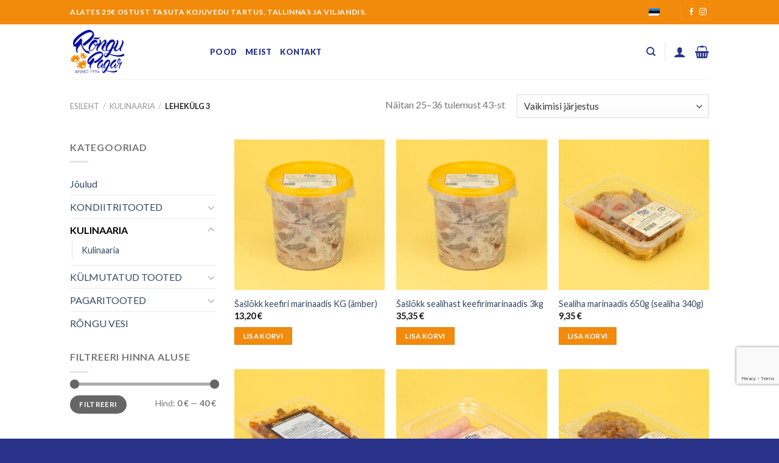

--- FILE ---
content_type: text/html; charset=UTF-8
request_url: https://pood.rongupagar.ee/tootekategooria/kulinaaria/page/3/
body_size: 19661
content:
<!DOCTYPE html>
<!--[if IE 9 ]> <html lang="et" class="ie9 loading-site no-js"> <![endif]-->
<!--[if IE 8 ]> <html lang="et" class="ie8 loading-site no-js"> <![endif]-->
<!--[if (gte IE 9)|!(IE)]><!--><html lang="et" class="loading-site no-js"> <!--<![endif]-->
<head>
	<meta charset="UTF-8" />
	<link rel="profile" href="http://gmpg.org/xfn/11" />
	<link rel="pingback" href="https://pood.rongupagar.ee/xmlrpc.php" />

	<script>(function(html){html.className = html.className.replace(/\bno-js\b/,'js')})(document.documentElement);</script>
<meta name='robots' content='index, follow, max-image-preview:large, max-snippet:-1, max-video-preview:-1' />
	<style>img:is([sizes="auto" i], [sizes^="auto," i]) { contain-intrinsic-size: 3000px 1500px }</style>
	<meta name="viewport" content="width=device-width, initial-scale=1, maximum-scale=1" />
	<!-- This site is optimized with the Yoast SEO plugin v25.7 - https://yoast.com/wordpress/plugins/seo/ -->
	<title>KULINAARIA Archives - Page 3 of 4 - Rõngu Pagar</title>
	<link rel="canonical" href="https://pood.rongupagar.ee/tootekategooria/kulinaaria/page/3/" />
	<link rel="prev" href="https://pood.rongupagar.ee/tootekategooria/kulinaaria/page/2/" />
	<link rel="next" href="https://pood.rongupagar.ee/tootekategooria/kulinaaria/page/4/" />
	<meta property="og:locale" content="et_EE" />
	<meta property="og:type" content="article" />
	<meta property="og:title" content="KULINAARIA Archives - Page 3 of 4 - Rõngu Pagar" />
	<meta property="og:url" content="https://pood.rongupagar.ee/tootekategooria/kulinaaria/" />
	<meta property="og:site_name" content="Rõngu Pagar" />
	<meta name="twitter:card" content="summary_large_image" />
	<script type="application/ld+json" class="yoast-schema-graph">{"@context":"https://schema.org","@graph":[{"@type":"CollectionPage","@id":"https://pood.rongupagar.ee/tootekategooria/kulinaaria/","url":"https://pood.rongupagar.ee/tootekategooria/kulinaaria/page/3/","name":"KULINAARIA Archives - Page 3 of 4 - Rõngu Pagar","isPartOf":{"@id":"https://pood.rongupagar.ee/#website"},"primaryImageOfPage":{"@id":"https://pood.rongupagar.ee/tootekategooria/kulinaaria/page/3/#primaryimage"},"image":{"@id":"https://pood.rongupagar.ee/tootekategooria/kulinaaria/page/3/#primaryimage"},"thumbnailUrl":"https://pood.rongupagar.ee/wp-content/uploads/2022/08/saslokk-keefirimar-uus-600px.jpg","breadcrumb":{"@id":"https://pood.rongupagar.ee/tootekategooria/kulinaaria/page/3/#breadcrumb"},"inLanguage":"et"},{"@type":"ImageObject","inLanguage":"et","@id":"https://pood.rongupagar.ee/tootekategooria/kulinaaria/page/3/#primaryimage","url":"https://pood.rongupagar.ee/wp-content/uploads/2022/08/saslokk-keefirimar-uus-600px.jpg","contentUrl":"https://pood.rongupagar.ee/wp-content/uploads/2022/08/saslokk-keefirimar-uus-600px.jpg","width":600,"height":600},{"@type":"BreadcrumbList","@id":"https://pood.rongupagar.ee/tootekategooria/kulinaaria/page/3/#breadcrumb","itemListElement":[{"@type":"ListItem","position":1,"name":"Home","item":"https://pood.rongupagar.ee/"},{"@type":"ListItem","position":2,"name":"KULINAARIA"}]},{"@type":"WebSite","@id":"https://pood.rongupagar.ee/#website","url":"https://pood.rongupagar.ee/","name":"Rõngu Pagar","description":"Pagari- ja kondiitritooted","potentialAction":[{"@type":"SearchAction","target":{"@type":"EntryPoint","urlTemplate":"https://pood.rongupagar.ee/?s={search_term_string}"},"query-input":{"@type":"PropertyValueSpecification","valueRequired":true,"valueName":"search_term_string"}}],"inLanguage":"et"}]}</script>
	<!-- / Yoast SEO plugin. -->


<link rel='dns-prefetch' href='//maps.googleapis.com' />
<link rel='dns-prefetch' href='//cdn.jsdelivr.net' />
<link rel='dns-prefetch' href='//fonts.googleapis.com' />
<link rel="alternate" type="application/rss+xml" title="Rõngu Pagar &raquo; RSS" href="https://pood.rongupagar.ee/feed/" />
<link rel="alternate" type="application/rss+xml" title="Rõngu Pagar &raquo; Kommentaaride RSS" href="https://pood.rongupagar.ee/comments/feed/" />
<link rel="alternate" type="application/rss+xml" title="Rõngu Pagar &raquo; KULINAARIA Kategooria uudisevoog" href="https://pood.rongupagar.ee/tootekategooria/kulinaaria/feed/" />
<link rel="prefetch" href="https://pood.rongupagar.ee/wp-content/themes/flatsome/assets/js/chunk.countup.fe2c1016.js" />
<link rel="prefetch" href="https://pood.rongupagar.ee/wp-content/themes/flatsome/assets/js/chunk.sticky-sidebar.a58a6557.js" />
<link rel="prefetch" href="https://pood.rongupagar.ee/wp-content/themes/flatsome/assets/js/chunk.tooltips.29144c1c.js" />
<link rel="prefetch" href="https://pood.rongupagar.ee/wp-content/themes/flatsome/assets/js/chunk.vendors-popups.947eca5c.js" />
<link rel="prefetch" href="https://pood.rongupagar.ee/wp-content/themes/flatsome/assets/js/chunk.vendors-slider.c7f2bd49.js" />
<script type="text/javascript">
/* <![CDATA[ */
window._wpemojiSettings = {"baseUrl":"https:\/\/s.w.org\/images\/core\/emoji\/15.1.0\/72x72\/","ext":".png","svgUrl":"https:\/\/s.w.org\/images\/core\/emoji\/15.1.0\/svg\/","svgExt":".svg","source":{"concatemoji":"https:\/\/pood.rongupagar.ee\/wp-includes\/js\/wp-emoji-release.min.js?ver=6.8.1"}};
/*! This file is auto-generated */
!function(i,n){var o,s,e;function c(e){try{var t={supportTests:e,timestamp:(new Date).valueOf()};sessionStorage.setItem(o,JSON.stringify(t))}catch(e){}}function p(e,t,n){e.clearRect(0,0,e.canvas.width,e.canvas.height),e.fillText(t,0,0);var t=new Uint32Array(e.getImageData(0,0,e.canvas.width,e.canvas.height).data),r=(e.clearRect(0,0,e.canvas.width,e.canvas.height),e.fillText(n,0,0),new Uint32Array(e.getImageData(0,0,e.canvas.width,e.canvas.height).data));return t.every(function(e,t){return e===r[t]})}function u(e,t,n){switch(t){case"flag":return n(e,"\ud83c\udff3\ufe0f\u200d\u26a7\ufe0f","\ud83c\udff3\ufe0f\u200b\u26a7\ufe0f")?!1:!n(e,"\ud83c\uddfa\ud83c\uddf3","\ud83c\uddfa\u200b\ud83c\uddf3")&&!n(e,"\ud83c\udff4\udb40\udc67\udb40\udc62\udb40\udc65\udb40\udc6e\udb40\udc67\udb40\udc7f","\ud83c\udff4\u200b\udb40\udc67\u200b\udb40\udc62\u200b\udb40\udc65\u200b\udb40\udc6e\u200b\udb40\udc67\u200b\udb40\udc7f");case"emoji":return!n(e,"\ud83d\udc26\u200d\ud83d\udd25","\ud83d\udc26\u200b\ud83d\udd25")}return!1}function f(e,t,n){var r="undefined"!=typeof WorkerGlobalScope&&self instanceof WorkerGlobalScope?new OffscreenCanvas(300,150):i.createElement("canvas"),a=r.getContext("2d",{willReadFrequently:!0}),o=(a.textBaseline="top",a.font="600 32px Arial",{});return e.forEach(function(e){o[e]=t(a,e,n)}),o}function t(e){var t=i.createElement("script");t.src=e,t.defer=!0,i.head.appendChild(t)}"undefined"!=typeof Promise&&(o="wpEmojiSettingsSupports",s=["flag","emoji"],n.supports={everything:!0,everythingExceptFlag:!0},e=new Promise(function(e){i.addEventListener("DOMContentLoaded",e,{once:!0})}),new Promise(function(t){var n=function(){try{var e=JSON.parse(sessionStorage.getItem(o));if("object"==typeof e&&"number"==typeof e.timestamp&&(new Date).valueOf()<e.timestamp+604800&&"object"==typeof e.supportTests)return e.supportTests}catch(e){}return null}();if(!n){if("undefined"!=typeof Worker&&"undefined"!=typeof OffscreenCanvas&&"undefined"!=typeof URL&&URL.createObjectURL&&"undefined"!=typeof Blob)try{var e="postMessage("+f.toString()+"("+[JSON.stringify(s),u.toString(),p.toString()].join(",")+"));",r=new Blob([e],{type:"text/javascript"}),a=new Worker(URL.createObjectURL(r),{name:"wpTestEmojiSupports"});return void(a.onmessage=function(e){c(n=e.data),a.terminate(),t(n)})}catch(e){}c(n=f(s,u,p))}t(n)}).then(function(e){for(var t in e)n.supports[t]=e[t],n.supports.everything=n.supports.everything&&n.supports[t],"flag"!==t&&(n.supports.everythingExceptFlag=n.supports.everythingExceptFlag&&n.supports[t]);n.supports.everythingExceptFlag=n.supports.everythingExceptFlag&&!n.supports.flag,n.DOMReady=!1,n.readyCallback=function(){n.DOMReady=!0}}).then(function(){return e}).then(function(){var e;n.supports.everything||(n.readyCallback(),(e=n.source||{}).concatemoji?t(e.concatemoji):e.wpemoji&&e.twemoji&&(t(e.twemoji),t(e.wpemoji)))}))}((window,document),window._wpemojiSettings);
/* ]]> */
</script>
<style id='wp-emoji-styles-inline-css' type='text/css'>

	img.wp-smiley, img.emoji {
		display: inline !important;
		border: none !important;
		box-shadow: none !important;
		height: 1em !important;
		width: 1em !important;
		margin: 0 0.07em !important;
		vertical-align: -0.1em !important;
		background: none !important;
		padding: 0 !important;
	}
</style>
<style id='wp-block-library-inline-css' type='text/css'>
:root{--wp-admin-theme-color:#007cba;--wp-admin-theme-color--rgb:0,124,186;--wp-admin-theme-color-darker-10:#006ba1;--wp-admin-theme-color-darker-10--rgb:0,107,161;--wp-admin-theme-color-darker-20:#005a87;--wp-admin-theme-color-darker-20--rgb:0,90,135;--wp-admin-border-width-focus:2px;--wp-block-synced-color:#7a00df;--wp-block-synced-color--rgb:122,0,223;--wp-bound-block-color:var(--wp-block-synced-color)}@media (min-resolution:192dpi){:root{--wp-admin-border-width-focus:1.5px}}.wp-element-button{cursor:pointer}:root{--wp--preset--font-size--normal:16px;--wp--preset--font-size--huge:42px}:root .has-very-light-gray-background-color{background-color:#eee}:root .has-very-dark-gray-background-color{background-color:#313131}:root .has-very-light-gray-color{color:#eee}:root .has-very-dark-gray-color{color:#313131}:root .has-vivid-green-cyan-to-vivid-cyan-blue-gradient-background{background:linear-gradient(135deg,#00d084,#0693e3)}:root .has-purple-crush-gradient-background{background:linear-gradient(135deg,#34e2e4,#4721fb 50%,#ab1dfe)}:root .has-hazy-dawn-gradient-background{background:linear-gradient(135deg,#faaca8,#dad0ec)}:root .has-subdued-olive-gradient-background{background:linear-gradient(135deg,#fafae1,#67a671)}:root .has-atomic-cream-gradient-background{background:linear-gradient(135deg,#fdd79a,#004a59)}:root .has-nightshade-gradient-background{background:linear-gradient(135deg,#330968,#31cdcf)}:root .has-midnight-gradient-background{background:linear-gradient(135deg,#020381,#2874fc)}.has-regular-font-size{font-size:1em}.has-larger-font-size{font-size:2.625em}.has-normal-font-size{font-size:var(--wp--preset--font-size--normal)}.has-huge-font-size{font-size:var(--wp--preset--font-size--huge)}.has-text-align-center{text-align:center}.has-text-align-left{text-align:left}.has-text-align-right{text-align:right}#end-resizable-editor-section{display:none}.aligncenter{clear:both}.items-justified-left{justify-content:flex-start}.items-justified-center{justify-content:center}.items-justified-right{justify-content:flex-end}.items-justified-space-between{justify-content:space-between}.screen-reader-text{border:0;clip-path:inset(50%);height:1px;margin:-1px;overflow:hidden;padding:0;position:absolute;width:1px;word-wrap:normal!important}.screen-reader-text:focus{background-color:#ddd;clip-path:none;color:#444;display:block;font-size:1em;height:auto;left:5px;line-height:normal;padding:15px 23px 14px;text-decoration:none;top:5px;width:auto;z-index:100000}html :where(.has-border-color){border-style:solid}html :where([style*=border-top-color]){border-top-style:solid}html :where([style*=border-right-color]){border-right-style:solid}html :where([style*=border-bottom-color]){border-bottom-style:solid}html :where([style*=border-left-color]){border-left-style:solid}html :where([style*=border-width]){border-style:solid}html :where([style*=border-top-width]){border-top-style:solid}html :where([style*=border-right-width]){border-right-style:solid}html :where([style*=border-bottom-width]){border-bottom-style:solid}html :where([style*=border-left-width]){border-left-style:solid}html :where(img[class*=wp-image-]){height:auto;max-width:100%}:where(figure){margin:0 0 1em}html :where(.is-position-sticky){--wp-admin--admin-bar--position-offset:var(--wp-admin--admin-bar--height,0px)}@media screen and (max-width:600px){html :where(.is-position-sticky){--wp-admin--admin-bar--position-offset:0px}}
</style>
<style id='classic-theme-styles-inline-css' type='text/css'>
/*! This file is auto-generated */
.wp-block-button__link{color:#fff;background-color:#32373c;border-radius:9999px;box-shadow:none;text-decoration:none;padding:calc(.667em + 2px) calc(1.333em + 2px);font-size:1.125em}.wp-block-file__button{background:#32373c;color:#fff;text-decoration:none}
</style>
<link rel='stylesheet' id='contact-form-7-css' href='https://pood.rongupagar.ee/wp-content/plugins/contact-form-7/includes/css/styles.css?ver=6.1.1' type='text/css' media='all' />
<style id='woocommerce-inline-inline-css' type='text/css'>
.woocommerce form .form-row .required { visibility: visible; }
</style>
<link rel='stylesheet' id='wpml-legacy-horizontal-list-0-css' href='https://pood.rongupagar.ee/wp-content/plugins/sitepress-multilingual-cms/templates/language-switchers/legacy-list-horizontal/style.min.css?ver=1' type='text/css' media='all' />
<link rel='stylesheet' id='montonio-style-css' href='https://pood.rongupagar.ee/wp-content/plugins/montonio-for-woocommerce/assets/css/montonio-style.css?ver=9.0.6' type='text/css' media='all' />
<link rel='stylesheet' id='brands-styles-css' href='https://pood.rongupagar.ee/wp-content/plugins/woocommerce/assets/css/brands.css?ver=10.1.3' type='text/css' media='all' />
<link rel='stylesheet' id='custom/css-css' href='https://pood.rongupagar.ee/wp-content/themes/flatsome-child/custom.css?ver=6.8.1' type='text/css' media='all' />
<link rel='stylesheet' id='flatsome-main-css' href='https://pood.rongupagar.ee/wp-content/themes/flatsome/assets/css/flatsome.css?ver=3.15.7' type='text/css' media='all' />
<style id='flatsome-main-inline-css' type='text/css'>
@font-face {
				font-family: "fl-icons";
				font-display: block;
				src: url(https://pood.rongupagar.ee/wp-content/themes/flatsome/assets/css/icons/fl-icons.eot?v=3.15.7);
				src:
					url(https://pood.rongupagar.ee/wp-content/themes/flatsome/assets/css/icons/fl-icons.eot#iefix?v=3.15.7) format("embedded-opentype"),
					url(https://pood.rongupagar.ee/wp-content/themes/flatsome/assets/css/icons/fl-icons.woff2?v=3.15.7) format("woff2"),
					url(https://pood.rongupagar.ee/wp-content/themes/flatsome/assets/css/icons/fl-icons.ttf?v=3.15.7) format("truetype"),
					url(https://pood.rongupagar.ee/wp-content/themes/flatsome/assets/css/icons/fl-icons.woff?v=3.15.7) format("woff"),
					url(https://pood.rongupagar.ee/wp-content/themes/flatsome/assets/css/icons/fl-icons.svg?v=3.15.7#fl-icons) format("svg");
			}
</style>
<link rel='stylesheet' id='flatsome-shop-css' href='https://pood.rongupagar.ee/wp-content/themes/flatsome/assets/css/flatsome-shop.css?ver=3.15.7' type='text/css' media='all' />
<link rel='stylesheet' id='flatsome-style-css' href='https://pood.rongupagar.ee/wp-content/themes/flatsome-child/style.css?ver=3.0' type='text/css' media='all' />
<link rel='stylesheet' id='flatsome-googlefonts-css' href='//fonts.googleapis.com/css?family=Lato%3Aregular%2C700%2C400%2C900%7CDancing+Script%3Aregular%2C700&#038;display=swap&#038;ver=3.9' type='text/css' media='all' />
<script type="text/javascript" src="https://pood.rongupagar.ee/wp-includes/js/jquery/jquery.min.js?ver=3.7.1" id="jquery-core-js"></script>
<script type="text/javascript" src="https://pood.rongupagar.ee/wp-includes/js/jquery/jquery-migrate.min.js?ver=3.4.1" id="jquery-migrate-js"></script>
<script type="text/javascript" src="https://pood.rongupagar.ee/wp-content/plugins/woocommerce/assets/js/jquery-blockui/jquery.blockUI.min.js?ver=2.7.0-wc.10.1.3" id="jquery-blockui-js" defer="defer" data-wp-strategy="defer"></script>
<script type="text/javascript" id="wc-add-to-cart-js-extra">
/* <![CDATA[ */
var wc_add_to_cart_params = {"ajax_url":"\/wp-admin\/admin-ajax.php","wc_ajax_url":"\/?wc-ajax=%%endpoint%%","i18n_view_cart":"Vaata ostukorvi","cart_url":"https:\/\/pood.rongupagar.ee","is_cart":"","cart_redirect_after_add":"no"};
/* ]]> */
</script>
<script type="text/javascript" src="https://pood.rongupagar.ee/wp-content/plugins/woocommerce/assets/js/frontend/add-to-cart.min.js?ver=10.1.3" id="wc-add-to-cart-js" defer="defer" data-wp-strategy="defer"></script>
<script type="text/javascript" src="https://pood.rongupagar.ee/wp-content/plugins/woocommerce/assets/js/js-cookie/js.cookie.min.js?ver=2.1.4-wc.10.1.3" id="js-cookie-js" defer="defer" data-wp-strategy="defer"></script>
<script type="text/javascript" id="woocommerce-js-extra">
/* <![CDATA[ */
var woocommerce_params = {"ajax_url":"\/wp-admin\/admin-ajax.php","wc_ajax_url":"\/?wc-ajax=%%endpoint%%","i18n_password_show":"Show password","i18n_password_hide":"Hide password"};
/* ]]> */
</script>
<script type="text/javascript" src="https://pood.rongupagar.ee/wp-content/plugins/woocommerce/assets/js/frontend/woocommerce.min.js?ver=10.1.3" id="woocommerce-js" defer="defer" data-wp-strategy="defer"></script>
<script type="text/javascript" src="https://maps.googleapis.com/maps/api/js?libraries=places&amp;key=AIzaSyDuLDSfUcuq4Eom3LH6Bv0N0AnUgTZQVr4&amp;language=et&amp;region=ET&amp;ver=6.8.1" id="googleApi-js"></script>
<script type="text/javascript" src="https://pood.rongupagar.ee/wp-content/themes/flatsome-child/custom.js?ver=6.8.1" id="custom/scripts-js"></script>
<link rel="https://api.w.org/" href="https://pood.rongupagar.ee/wp-json/" /><link rel="alternate" title="JSON" type="application/json" href="https://pood.rongupagar.ee/wp-json/wp/v2/product_cat/22" /><link rel="EditURI" type="application/rsd+xml" title="RSD" href="https://pood.rongupagar.ee/xmlrpc.php?rsd" />
<meta name="generator" content="WordPress 6.8.1" />
<meta name="generator" content="WooCommerce 10.1.3" />
<meta name="generator" content="WPML ver:4.7.6 stt:1,15,18,45;" />
<style>.bg{opacity: 0; transition: opacity 1s; -webkit-transition: opacity 1s;} .bg-loaded{opacity: 1;}</style><!--[if IE]><link rel="stylesheet" type="text/css" href="https://pood.rongupagar.ee/wp-content/themes/flatsome/assets/css/ie-fallback.css"><script src="//cdnjs.cloudflare.com/ajax/libs/html5shiv/3.6.1/html5shiv.js"></script><script>var head = document.getElementsByTagName('head')[0],style = document.createElement('style');style.type = 'text/css';style.styleSheet.cssText = ':before,:after{content:none !important';head.appendChild(style);setTimeout(function(){head.removeChild(style);}, 0);</script><script src="https://pood.rongupagar.ee/wp-content/themes/flatsome/assets/libs/ie-flexibility.js"></script><![endif]-->	<noscript><style>.woocommerce-product-gallery{ opacity: 1 !important; }</style></noscript>
	<link rel="icon" href="https://pood.rongupagar.ee/wp-content/uploads/2023/07/Your-paragraph-text-100x100.png" sizes="32x32" />
<link rel="icon" href="https://pood.rongupagar.ee/wp-content/uploads/2023/07/Your-paragraph-text-247x247.png" sizes="192x192" />
<link rel="apple-touch-icon" href="https://pood.rongupagar.ee/wp-content/uploads/2023/07/Your-paragraph-text-247x247.png" />
<meta name="msapplication-TileImage" content="https://pood.rongupagar.ee/wp-content/uploads/2023/07/Your-paragraph-text-300x300.png" />
<style id="custom-css" type="text/css">:root {--primary-color: #f28a0b;}.header-main{height: 90px}#logo img{max-height: 90px}#logo{width:200px;}.header-top{min-height: 30px}.transparent .header-main{height: 94px}.transparent #logo img{max-height: 94px}.has-transparent + .page-title:first-of-type,.has-transparent + #main > .page-title,.has-transparent + #main > div > .page-title,.has-transparent + #main .page-header-wrapper:first-of-type .page-title{padding-top: 124px;}.header.show-on-scroll,.stuck .header-main{height:70px!important}.stuck #logo img{max-height: 70px!important}.header-bottom {background-color: #f1f1f1}.header-main .nav > li > a{line-height: 16px }@media (max-width: 549px) {.header-main{height: 70px}#logo img{max-height: 70px}}/* Color */.accordion-title.active, .has-icon-bg .icon .icon-inner,.logo a, .primary.is-underline, .primary.is-link, .badge-outline .badge-inner, .nav-outline > li.active> a,.nav-outline >li.active > a, .cart-icon strong,[data-color='primary'], .is-outline.primary{color: #f28a0b;}/* Color !important */[data-text-color="primary"]{color: #f28a0b!important;}/* Background Color */[data-text-bg="primary"]{background-color: #f28a0b;}/* Background */.scroll-to-bullets a,.featured-title, .label-new.menu-item > a:after, .nav-pagination > li > .current,.nav-pagination > li > span:hover,.nav-pagination > li > a:hover,.has-hover:hover .badge-outline .badge-inner,button[type="submit"], .button.wc-forward:not(.checkout):not(.checkout-button), .button.submit-button, .button.primary:not(.is-outline),.featured-table .title,.is-outline:hover, .has-icon:hover .icon-label,.nav-dropdown-bold .nav-column li > a:hover, .nav-dropdown.nav-dropdown-bold > li > a:hover, .nav-dropdown-bold.dark .nav-column li > a:hover, .nav-dropdown.nav-dropdown-bold.dark > li > a:hover, .header-vertical-menu__opener ,.is-outline:hover, .tagcloud a:hover,.grid-tools a, input[type='submit']:not(.is-form), .box-badge:hover .box-text, input.button.alt,.nav-box > li > a:hover,.nav-box > li.active > a,.nav-pills > li.active > a ,.current-dropdown .cart-icon strong, .cart-icon:hover strong, .nav-line-bottom > li > a:before, .nav-line-grow > li > a:before, .nav-line > li > a:before,.banner, .header-top, .slider-nav-circle .flickity-prev-next-button:hover svg, .slider-nav-circle .flickity-prev-next-button:hover .arrow, .primary.is-outline:hover, .button.primary:not(.is-outline), input[type='submit'].primary, input[type='submit'].primary, input[type='reset'].button, input[type='button'].primary, .badge-inner{background-color: #f28a0b;}/* Border */.nav-vertical.nav-tabs > li.active > a,.scroll-to-bullets a.active,.nav-pagination > li > .current,.nav-pagination > li > span:hover,.nav-pagination > li > a:hover,.has-hover:hover .badge-outline .badge-inner,.accordion-title.active,.featured-table,.is-outline:hover, .tagcloud a:hover,blockquote, .has-border, .cart-icon strong:after,.cart-icon strong,.blockUI:before, .processing:before,.loading-spin, .slider-nav-circle .flickity-prev-next-button:hover svg, .slider-nav-circle .flickity-prev-next-button:hover .arrow, .primary.is-outline:hover{border-color: #f28a0b}.nav-tabs > li.active > a{border-top-color: #f28a0b}.widget_shopping_cart_content .blockUI.blockOverlay:before { border-left-color: #f28a0b }.woocommerce-checkout-review-order .blockUI.blockOverlay:before { border-left-color: #f28a0b }/* Fill */.slider .flickity-prev-next-button:hover svg,.slider .flickity-prev-next-button:hover .arrow{fill: #f28a0b;}/* Background Color */[data-icon-label]:after, .secondary.is-underline:hover,.secondary.is-outline:hover,.icon-label,.button.secondary:not(.is-outline),.button.alt:not(.is-outline), .badge-inner.on-sale, .button.checkout, .single_add_to_cart_button, .current .breadcrumb-step{ background-color:#29338a; }[data-text-bg="secondary"]{background-color: #29338a;}/* Color */.secondary.is-underline,.secondary.is-link, .secondary.is-outline,.stars a.active, .star-rating:before, .woocommerce-page .star-rating:before,.star-rating span:before, .color-secondary{color: #29338a}/* Color !important */[data-text-color="secondary"]{color: #29338a!important;}/* Border */.secondary.is-outline:hover{border-color:#29338a}body{font-family:"Lato", sans-serif}body{font-weight: 400}.nav > li > a {font-family:"Lato", sans-serif;}.mobile-sidebar-levels-2 .nav > li > ul > li > a {font-family:"Lato", sans-serif;}.nav > li > a {font-weight: 900;}.mobile-sidebar-levels-2 .nav > li > ul > li > a {font-weight: 900;}h1,h2,h3,h4,h5,h6,.heading-font, .off-canvas-center .nav-sidebar.nav-vertical > li > a{font-family: "Lato", sans-serif;}h1,h2,h3,h4,h5,h6,.heading-font,.banner h1,.banner h2{font-weight: 700;}.alt-font{font-family: "Dancing Script", sans-serif;}.alt-font{font-weight: 700!important;}.header:not(.transparent) .header-nav-main.nav > li > a {color: #29338a;}.header:not(.transparent) .header-nav-main.nav > li > a:hover,.header:not(.transparent) .header-nav-main.nav > li.active > a,.header:not(.transparent) .header-nav-main.nav > li.current > a,.header:not(.transparent) .header-nav-main.nav > li > a.active,.header:not(.transparent) .header-nav-main.nav > li > a.current{color: #f28a0b;}.header-nav-main.nav-line-bottom > li > a:before,.header-nav-main.nav-line-grow > li > a:before,.header-nav-main.nav-line > li > a:before,.header-nav-main.nav-box > li > a:hover,.header-nav-main.nav-box > li.active > a,.header-nav-main.nav-pills > li > a:hover,.header-nav-main.nav-pills > li.active > a{color:#FFF!important;background-color: #f28a0b;}@media screen and (min-width: 550px){.products .box-vertical .box-image{min-width: 247px!important;width: 247px!important;}}.header-main .social-icons,.header-main .cart-icon strong,.header-main .menu-title,.header-main .header-button > .button.is-outline,.header-main .nav > li > a > i:not(.icon-angle-down){color: #29338a!important;}.header-main .header-button > .button.is-outline,.header-main .cart-icon strong:after,.header-main .cart-icon strong{border-color: #29338a!important;}.header-main .header-button > .button:not(.is-outline){background-color: #29338a!important;}.header-main .current-dropdown .cart-icon strong,.header-main .header-button > .button:hover,.header-main .header-button > .button:hover i,.header-main .header-button > .button:hover span{color:#FFF!important;}.header-main .menu-title:hover,.header-main .social-icons a:hover,.header-main .header-button > .button.is-outline:hover,.header-main .nav > li > a:hover > i:not(.icon-angle-down){color: #f28a0b!important;}.header-main .current-dropdown .cart-icon strong,.header-main .header-button > .button:hover{background-color: #f28a0b!important;}.header-main .current-dropdown .cart-icon strong:after,.header-main .current-dropdown .cart-icon strong,.header-main .header-button > .button:hover{border-color: #f28a0b!important;}.footer-1{background-color: #f28a0b}.footer-2{background-color: #f28a0b}.absolute-footer, html{background-color: #29338a}.label-new.menu-item > a:after{content:"New";}.label-hot.menu-item > a:after{content:"Hot";}.label-sale.menu-item > a:after{content:"Sale";}.label-popular.menu-item > a:after{content:"Popular";}</style>		<style type="text/css" id="wp-custom-css">
			.wc-forward {
    display: none !important;
  }

  .button.checkout {
    background-color: #29338a;
  }

.showcoupon {
	font-weight:bold;
	color: green;

	}

		</style>
		</head>

<body class="archive paged tax-product_cat term-kulinaaria term-22 paged-3 wp-theme-flatsome wp-child-theme-flatsome-child theme-flatsome woocommerce woocommerce-page woocommerce-no-js lightbox nav-dropdown-has-arrow nav-dropdown-has-shadow nav-dropdown-has-border">


<a class="skip-link screen-reader-text" href="#main">Skip to content</a>

<div id="wrapper">

	
	<header id="header" class="header has-sticky sticky-jump">
		<div class="header-wrapper">
			<div id="top-bar" class="header-top hide-for-sticky nav-dark">
    <div class="flex-row container">
      <div class="flex-col hide-for-medium flex-left">
          <ul class="nav nav-left medium-nav-center nav-small  nav-divided">
              <li class="html custom html_topbar_left"><strong class="uppercase">Alates 25€ ostust tasuta kojuvedu Tartus, Tallinnas ja Viljandis.</strong></li>          </ul>
      </div>

      <div class="flex-col hide-for-medium flex-center">
          <ul class="nav nav-center nav-small  nav-divided">
                        </ul>
      </div>

      <div class="flex-col hide-for-medium flex-right">
         <ul class="nav top-bar-nav nav-right nav-small  nav-divided">
              <li class="html custom html_topbar_right">
<div class="wpml-ls-statics-shortcode_actions wpml-ls wpml-ls-legacy-list-horizontal">
	<ul><li class="wpml-ls-slot-shortcode_actions wpml-ls-item wpml-ls-item-et wpml-ls-current-language wpml-ls-first-item wpml-ls-last-item wpml-ls-item-legacy-list-horizontal">
				<a href="https://pood.rongupagar.ee/tootekategooria/kulinaaria/" class="wpml-ls-link">
                                                        <img
            class="wpml-ls-flag"
            src="https://pood.rongupagar.ee/wp-content/plugins/sitepress-multilingual-cms/res/flags/et.png"
            alt="Eesti"
            width=18
            height=12
    /></a>
			</li></ul>
</div>
</li><li class="header-divider"></li><li class="html header-social-icons ml-0">
	<div class="social-icons follow-icons" ><a href="https://www.facebook.com/rongupagar.ee" target="_blank" data-label="Facebook" rel="noopener noreferrer nofollow" class="icon plain facebook tooltip" title="Follow on Facebook" aria-label="Follow on Facebook"><i class="icon-facebook" ></i></a><a href="https://www.instagram.com/rongupagar/" target="_blank" rel="noopener noreferrer nofollow" data-label="Instagram" class="icon plain  instagram tooltip" title="Follow on Instagram" aria-label="Follow on Instagram"><i class="icon-instagram" ></i></a></div></li>          </ul>
      </div>

            <div class="flex-col show-for-medium flex-grow">
          <ul class="nav nav-center nav-small mobile-nav  nav-divided">
              <li class="html custom html_topbar_left"><strong class="uppercase">Alates 25€ ostust tasuta kojuvedu Tartus, Tallinnas ja Viljandis.</strong></li>          </ul>
      </div>
      
    </div>
</div>
<div id="masthead" class="header-main ">
      <div class="header-inner flex-row container logo-left medium-logo-center" role="navigation">

          <!-- Logo -->
          <div id="logo" class="flex-col logo">
            
<!-- Header logo -->
<a href="https://pood.rongupagar.ee/" title="Rõngu Pagar - Pagari- ja kondiitritooted" rel="home">
		<img width="1020" height="1020" src="https://pood.rongupagar.ee/wp-content/uploads/2022/08/Rongu-Pagar-logo-1024x1024-1.png" class="header_logo header-logo" alt="Rõngu Pagar"/><img  width="1020" height="1020" src="https://pood.rongupagar.ee/wp-content/uploads/2022/08/Rongu-Pagar-logo-1024x1024-1.png" class="header-logo-dark" alt="Rõngu Pagar"/></a>
          </div>

          <!-- Mobile Left Elements -->
          <div class="flex-col show-for-medium flex-left">
            <ul class="mobile-nav nav nav-left ">
              <li class="nav-icon has-icon">
  		<a href="#" data-open="#main-menu" data-pos="left" data-bg="main-menu-overlay" data-color="" class="is-small" aria-label="Menu" aria-controls="main-menu" aria-expanded="false">
		
		  <i class="icon-menu" ></i>
		  		</a>
	</li>            </ul>
          </div>

          <!-- Left Elements -->
          <div class="flex-col hide-for-medium flex-left
            flex-grow">
            <ul class="header-nav header-nav-main nav nav-left  nav-uppercase" >
              <li id="menu-item-896" class="menu-item menu-item-type-post_type menu-item-object-page menu-item-896 menu-item-design-default"><a href="https://pood.rongupagar.ee/pood/" class="nav-top-link">Pood</a></li>
<li id="menu-item-897" class="menu-item menu-item-type-post_type menu-item-object-page menu-item-897 menu-item-design-default"><a href="https://pood.rongupagar.ee/meist/" class="nav-top-link">Meist</a></li>
<li id="menu-item-898" class="menu-item menu-item-type-post_type menu-item-object-page menu-item-898 menu-item-design-default"><a href="https://pood.rongupagar.ee/kontakt/" class="nav-top-link">Kontakt</a></li>
            </ul>
          </div>

          <!-- Right Elements -->
          <div class="flex-col hide-for-medium flex-right">
            <ul class="header-nav header-nav-main nav nav-right  nav-uppercase">
              <li class="header-search header-search-dropdown has-icon has-dropdown menu-item-has-children">
		<a href="#" aria-label="Otsing" class="is-small"><i class="icon-search" ></i></a>
		<ul class="nav-dropdown nav-dropdown-default">
	 	<li class="header-search-form search-form html relative has-icon">
	<div class="header-search-form-wrapper">
		<div class="searchform-wrapper ux-search-box relative is-normal"><form role="search" method="get" class="searchform" action="https://pood.rongupagar.ee/">
	<div class="flex-row relative">
						<div class="flex-col flex-grow">
			<label class="screen-reader-text" for="woocommerce-product-search-field-0">Otsi:</label>
			<input type="search" id="woocommerce-product-search-field-0" class="search-field mb-0" placeholder="Otsing&hellip;" value="" name="s" />
			<input type="hidden" name="post_type" value="product" />
							<input type="hidden" name="lang" value="et" />
					</div>
		<div class="flex-col">
			<button type="submit" value="Otsi" class="ux-search-submit submit-button secondary button icon mb-0" aria-label="Submit">
				<i class="icon-search" ></i>			</button>
		</div>
	</div>
	<div class="live-search-results text-left z-top"></div>
<input type='hidden' name='lang' value='et' /></form>
</div>	</div>
</li>	</ul>
</li>
<li class="header-divider"></li><li class="account-item has-icon
    "
>

<a href="https://pood.rongupagar.ee/minu-kasutaja/"
    class="nav-top-link nav-top-not-logged-in is-small"
    data-open="#login-form-popup"  >
  <i class="icon-user" ></i>
</a>



</li>
<li class="cart-item has-icon has-dropdown">

<a href="https://pood.rongupagar.ee/kassa/" title="Ostukorv" class="header-cart-link is-small">



    <i class="icon-shopping-basket"
    data-icon-label="0">
  </i>
  </a>

 <ul class="nav-dropdown nav-dropdown-default">
    <li class="html widget_shopping_cart">
      <div class="widget_shopping_cart_content">
        

	<p class="woocommerce-mini-cart__empty-message">Ostukorvis ei ole tooteid.</p>


      </div>
    </li>
     </ul>

</li>
            </ul>
          </div>

          <!-- Mobile Right Elements -->
          <div class="flex-col show-for-medium flex-right">
            <ul class="mobile-nav nav nav-right ">
              <li class="cart-item has-icon">

      <a href="https://pood.rongupagar.ee" class="header-cart-link off-canvas-toggle nav-top-link is-small" data-open="#cart-popup" data-class="off-canvas-cart" title="Ostukorv" data-pos="right">
  
    <i class="icon-shopping-basket"
    data-icon-label="0">
  </i>
  </a>


  <!-- Cart Sidebar Popup -->
  <div id="cart-popup" class="mfp-hide widget_shopping_cart">
  <div class="cart-popup-inner inner-padding">
      <div class="cart-popup-title text-center">
          <h4 class="uppercase">Ostukorv</h4>
          <div class="is-divider"></div>
      </div>
      <div class="widget_shopping_cart_content">
          

	<p class="woocommerce-mini-cart__empty-message">Ostukorvis ei ole tooteid.</p>


      </div>
             <div class="cart-sidebar-content relative"></div>  </div>
  </div>

</li>
            </ul>
          </div>

      </div>
     
            <div class="container"><div class="top-divider full-width"></div></div>
      </div>
<div class="header-bg-container fill"><div class="header-bg-image fill"></div><div class="header-bg-color fill"></div></div>		</div>
	</header>

	<div class="shop-page-title category-page-title page-title ">
	<div class="page-title-inner flex-row  medium-flex-wrap container">
	  <div class="flex-col flex-grow medium-text-center">
	  	<div class="is-small">
	<nav class="woocommerce-breadcrumb breadcrumbs uppercase"><a href="https://pood.rongupagar.ee">Esileht</a> <span class="divider">&#47;</span> <a href="https://pood.rongupagar.ee/tootekategooria/kulinaaria/">KULINAARIA</a> <span class="divider">&#47;</span> Lehekülg 3</nav></div>
<div class="category-filtering category-filter-row show-for-medium">
	<a href="#" data-open="#shop-sidebar" data-visible-after="true" data-pos="left" class="filter-button uppercase plain">
		<i class="icon-equalizer"></i>
		<strong>Filtreeri</strong>
	</a>
	<div class="inline-block">
			</div>
</div>
	  </div>
	  <div class="flex-col medium-text-center">
	  	<p class="woocommerce-result-count hide-for-medium">
	Näitan 25&ndash;36 tulemust 43-st </p>
<form class="woocommerce-ordering" method="get">
		<select
		name="orderby"
		class="orderby"
					aria-label="Poe järjestus"
			>
					<option value="menu_order"  selected='selected'>Vaikimisi järjestus</option>
					<option value="popularity" >Järjesta populaarsuse alusel</option>
					<option value="date" >Järjesta uudsuse alusel</option>
					<option value="price" >Järjesta hinna alusel: odavamast kallimani</option>
					<option value="price-desc" >Järjesta hinna alusel: kallimast odavamani</option>
			</select>
	<input type="hidden" name="paged" value="1" />
	</form>
	  </div>
	</div>
</div>

	<main id="main" class="">
<div class="row category-page-row">

		<div class="col large-3 hide-for-medium ">
						<div id="shop-sidebar" class="sidebar-inner col-inner">
				<aside id="woocommerce_product_categories-3" class="widget woocommerce widget_product_categories"><span class="widget-title shop-sidebar">Kategooriad</span><div class="is-divider small"></div><ul class="product-categories"><li class="cat-item cat-item-58"><a href="https://pood.rongupagar.ee/tootekategooria/joulud/">Jõulud</a></li>
<li class="cat-item cat-item-60 cat-parent"><a href="https://pood.rongupagar.ee/tootekategooria/kondiitritooted/">KONDIITRITOOTED</a><ul class='children'>
<li class="cat-item cat-item-66"><a href="https://pood.rongupagar.ee/tootekategooria/kondiitritooted/kaalukoogid/">Kaalukoogid</a></li>
<li class="cat-item cat-item-69"><a href="https://pood.rongupagar.ee/tootekategooria/kondiitritooted/kommid/">Kommid/pähklid</a></li>
<li class="cat-item cat-item-65"><a href="https://pood.rongupagar.ee/tootekategooria/kondiitritooted/koogid/">Koogid</a></li>
<li class="cat-item cat-item-68"><a href="https://pood.rongupagar.ee/tootekategooria/kondiitritooted/kupsised-kondiitritooted/">Küpsised</a></li>
<li class="cat-item cat-item-70"><a href="https://pood.rongupagar.ee/tootekategooria/kondiitritooted/maiustused-kondiitritooted/">Maiustused</a></li>
<li class="cat-item cat-item-78"><a href="https://pood.rongupagar.ee/tootekategooria/kondiitritooted/rongu-vesi-kondiitritooted/">Rõngu vesi</a></li>
<li class="cat-item cat-item-67"><a href="https://pood.rongupagar.ee/tootekategooria/kondiitritooted/rullbiskviidid/">Rullbiskviidid</a></li>
<li class="cat-item cat-item-64"><a href="https://pood.rongupagar.ee/tootekategooria/kondiitritooted/tordid-kondiitritooted/">Tordid</a></li>
</ul>
</li>
<li class="cat-item cat-item-22 current-cat cat-parent"><a href="https://pood.rongupagar.ee/tootekategooria/kulinaaria/">KULINAARIA</a><ul class='children'>
<li class="cat-item cat-item-75"><a href="https://pood.rongupagar.ee/tootekategooria/kulinaaria/kulinaaria-kulinaaria/">Kulinaaria</a></li>
</ul>
</li>
<li class="cat-item cat-item-62 cat-parent"><a href="https://pood.rongupagar.ee/tootekategooria/kulmutatud-tooted/">KÜLMUTATUD TOOTED</a><ul class='children'>
<li class="cat-item cat-item-76"><a href="https://pood.rongupagar.ee/tootekategooria/kulmutatud-tooted/kulmutatud-tooted-kulmutatud-tooted/">Külmutatud tooted</a></li>
</ul>
</li>
<li class="cat-item cat-item-61 cat-parent"><a href="https://pood.rongupagar.ee/tootekategooria/pagaritooted/">PAGARITOOTED</a><ul class='children'>
<li class="cat-item cat-item-74"><a href="https://pood.rongupagar.ee/tootekategooria/pagaritooted/kringel-parg-stritsel/">Kringel/pärg/stritsel</a></li>
<li class="cat-item cat-item-71"><a href="https://pood.rongupagar.ee/tootekategooria/pagaritooted/leib-sai-sepik/">Leib/sai/sepik</a></li>
<li class="cat-item cat-item-73"><a href="https://pood.rongupagar.ee/tootekategooria/pagaritooted/pirukad-pagaritooted/">Pirukad</a></li>
<li class="cat-item cat-item-72"><a href="https://pood.rongupagar.ee/tootekategooria/pagaritooted/vaikesai/">Väikesai</a></li>
</ul>
</li>
<li class="cat-item cat-item-25"><a href="https://pood.rongupagar.ee/tootekategooria/rongu-vesi/">RÕNGU VESI</a></li>
</ul></aside><aside id="woocommerce_price_filter-3" class="widget woocommerce widget_price_filter"><span class="widget-title shop-sidebar">FILTREERI HINNA ALUSE</span><div class="is-divider small"></div>
<form method="get" action="https://pood.rongupagar.ee/tootekategooria/kulinaaria/">
	<div class="price_slider_wrapper">
		<div class="price_slider" style="display:none;"></div>
		<div class="price_slider_amount" data-step="10">
			<label class="screen-reader-text" for="min_price">Minimaalne hind</label>
			<input type="text" id="min_price" name="min_price" value="0" data-min="0" placeholder="Minimaalne hind" />
			<label class="screen-reader-text" for="max_price">Maksimaalne hind</label>
			<input type="text" id="max_price" name="max_price" value="40" data-max="40" placeholder="Maksimaalne hind" />
						<button type="submit" class="button">Filtreeri</button>
			<div class="price_label" style="display:none;">
				Hind: <span class="from"></span> &mdash; <span class="to"></span>
			</div>
						<div class="clear"></div>
		</div>
	</div>
</form>

</aside>			</div>
					</div>

		<div class="col large-9">
		<div class="shop-container">
		
		<div class="woocommerce-notices-wrapper"></div><div class="products row row-small large-columns-3 medium-columns-3 small-columns-2">
<div class="product-small col has-hover product type-product post-1191 status-publish first instock product_cat-kulinaaria-kulinaaria has-post-thumbnail purchasable product-type-simple">
	<div class="col-inner">
	
<div class="badge-container absolute left top z-1">
</div>
	<div class="product-small box ">
		<div class="box-image">
			<div class="image-none">
				<a href="https://pood.rongupagar.ee/toode/saslokk-sealihast-keefirimarinaadis/" aria-label="Šašlõkk keefiri marinaadis KG (ämber)">
					<img width="247" height="247" src="https://pood.rongupagar.ee/wp-content/uploads/2022/08/saslokk-keefirimar-uus-600px-247x247.jpg" class="attachment-woocommerce_thumbnail size-woocommerce_thumbnail" alt="Šašlõkk keefiri marinaadis KG (ämber)" decoding="async" fetchpriority="high" srcset="https://pood.rongupagar.ee/wp-content/uploads/2022/08/saslokk-keefirimar-uus-600px-247x247.jpg 247w, https://pood.rongupagar.ee/wp-content/uploads/2022/08/saslokk-keefirimar-uus-600px-100x100.jpg 100w, https://pood.rongupagar.ee/wp-content/uploads/2022/08/saslokk-keefirimar-uus-600px-510x510.jpg 510w, https://pood.rongupagar.ee/wp-content/uploads/2022/08/saslokk-keefirimar-uus-600px-300x300.jpg 300w, https://pood.rongupagar.ee/wp-content/uploads/2022/08/saslokk-keefirimar-uus-600px-150x150.jpg 150w, https://pood.rongupagar.ee/wp-content/uploads/2022/08/saslokk-keefirimar-uus-600px.jpg 600w" sizes="(max-width: 247px) 100vw, 247px" />				</a>
			</div>
			<div class="image-tools is-small top right show-on-hover">
							</div>
			<div class="image-tools is-small hide-for-small bottom left show-on-hover">
							</div>
			<div class="image-tools grid-tools text-center hide-for-small bottom hover-slide-in show-on-hover">
				  <a class="quick-view" data-prod="1191" href="#quick-view">eelvaade</a>			</div>
					</div>

		<div class="box-text box-text-products">
			<div class="title-wrapper"><p class="name product-title woocommerce-loop-product__title"><a href="https://pood.rongupagar.ee/toode/saslokk-sealihast-keefirimarinaadis/" class="woocommerce-LoopProduct-link woocommerce-loop-product__link">Šašlõkk keefiri marinaadis KG (ämber)</a></p></div><div class="price-wrapper">
	<span class="price"><span class="woocommerce-Price-amount amount"><bdi>13,20&nbsp;<span class="woocommerce-Price-currencySymbol">&euro;</span></bdi></span></span>
</div><div class="add-to-cart-button"><a href="/tootekategooria/kulinaaria/page/3/?add-to-cart=1191" aria-describedby="woocommerce_loop_add_to_cart_link_describedby_1191" data-quantity="1" class="primary is-small mb-0 button product_type_simple add_to_cart_button ajax_add_to_cart is-flat" data-product_id="1191" data-product_sku="4742216008017" aria-label="Add to cart: &ldquo;Šašlõkk keefiri marinaadis KG (ämber)&rdquo;" rel="nofollow" data-success_message="&ldquo;Šašlõkk keefiri marinaadis KG (ämber)&rdquo; has been added to your cart" role="button">Lisa korvi</a></div>	<span id="woocommerce_loop_add_to_cart_link_describedby_1191" class="screen-reader-text">
			</span>
		</div>
	</div>
		</div>
</div><div class="product-small col has-hover product type-product post-1708 status-publish instock product_cat-kulinaaria-kulinaaria has-post-thumbnail shipping-taxable purchasable product-type-simple">
	<div class="col-inner">
	
<div class="badge-container absolute left top z-1">
</div>
	<div class="product-small box ">
		<div class="box-image">
			<div class="image-none">
				<a href="https://pood.rongupagar.ee/toode/saslokk-sealihast-keefirimarinaadis-3kg/" aria-label="Šašlõkk sealihast keefirimarinaadis 3kg">
					<img width="247" height="247" src="https://pood.rongupagar.ee/wp-content/uploads/2022/08/saslokk-keefirimar-uus-600px-247x247.jpg" class="attachment-woocommerce_thumbnail size-woocommerce_thumbnail" alt="Šašlõkk sealihast keefirimarinaadis 3kg" decoding="async" srcset="https://pood.rongupagar.ee/wp-content/uploads/2022/08/saslokk-keefirimar-uus-600px-247x247.jpg 247w, https://pood.rongupagar.ee/wp-content/uploads/2022/08/saslokk-keefirimar-uus-600px-100x100.jpg 100w, https://pood.rongupagar.ee/wp-content/uploads/2022/08/saslokk-keefirimar-uus-600px-510x510.jpg 510w, https://pood.rongupagar.ee/wp-content/uploads/2022/08/saslokk-keefirimar-uus-600px-300x300.jpg 300w, https://pood.rongupagar.ee/wp-content/uploads/2022/08/saslokk-keefirimar-uus-600px-150x150.jpg 150w, https://pood.rongupagar.ee/wp-content/uploads/2022/08/saslokk-keefirimar-uus-600px.jpg 600w" sizes="(max-width: 247px) 100vw, 247px" />				</a>
			</div>
			<div class="image-tools is-small top right show-on-hover">
							</div>
			<div class="image-tools is-small hide-for-small bottom left show-on-hover">
							</div>
			<div class="image-tools grid-tools text-center hide-for-small bottom hover-slide-in show-on-hover">
				  <a class="quick-view" data-prod="1708" href="#quick-view">eelvaade</a>			</div>
					</div>

		<div class="box-text box-text-products">
			<div class="title-wrapper"><p class="name product-title woocommerce-loop-product__title"><a href="https://pood.rongupagar.ee/toode/saslokk-sealihast-keefirimarinaadis-3kg/" class="woocommerce-LoopProduct-link woocommerce-loop-product__link">Šašlõkk sealihast keefirimarinaadis 3kg</a></p></div><div class="price-wrapper">
	<span class="price"><span class="woocommerce-Price-amount amount"><bdi>35,35&nbsp;<span class="woocommerce-Price-currencySymbol">&euro;</span></bdi></span></span>
</div><div class="add-to-cart-button"><a href="/tootekategooria/kulinaaria/page/3/?add-to-cart=1708" aria-describedby="woocommerce_loop_add_to_cart_link_describedby_1708" data-quantity="1" class="primary is-small mb-0 button product_type_simple add_to_cart_button ajax_add_to_cart is-flat" data-product_id="1708" data-product_sku="4742216005610" aria-label="Add to cart: &ldquo;Šašlõkk sealihast keefirimarinaadis 3kg&rdquo;" rel="nofollow" data-success_message="&ldquo;Šašlõkk sealihast keefirimarinaadis 3kg&rdquo; has been added to your cart" role="button">Lisa korvi</a></div>	<span id="woocommerce_loop_add_to_cart_link_describedby_1708" class="screen-reader-text">
			</span>
		</div>
	</div>
		</div>
</div><div class="product-small col has-hover product type-product post-1175 status-publish last instock product_cat-kulinaaria-kulinaaria has-post-thumbnail purchasable product-type-simple">
	<div class="col-inner">
	
<div class="badge-container absolute left top z-1">
</div>
	<div class="product-small box ">
		<div class="box-image">
			<div class="image-none">
				<a href="https://pood.rongupagar.ee/toode/sealiha-valges-marinaadis/" aria-label="Sealiha marinaadis 650g (sealiha 340g)">
					<img width="247" height="247" src="https://pood.rongupagar.ee/wp-content/uploads/2022/08/sealiha-marinaadis-600px-1-247x247.jpg" class="attachment-woocommerce_thumbnail size-woocommerce_thumbnail" alt="Sealiha marinaadis 650g (sealiha 340g)" decoding="async" srcset="https://pood.rongupagar.ee/wp-content/uploads/2022/08/sealiha-marinaadis-600px-1-247x247.jpg 247w, https://pood.rongupagar.ee/wp-content/uploads/2022/08/sealiha-marinaadis-600px-1-100x100.jpg 100w, https://pood.rongupagar.ee/wp-content/uploads/2022/08/sealiha-marinaadis-600px-1-510x510.jpg 510w, https://pood.rongupagar.ee/wp-content/uploads/2022/08/sealiha-marinaadis-600px-1-300x300.jpg 300w, https://pood.rongupagar.ee/wp-content/uploads/2022/08/sealiha-marinaadis-600px-1-150x150.jpg 150w, https://pood.rongupagar.ee/wp-content/uploads/2022/08/sealiha-marinaadis-600px-1.jpg 600w" sizes="(max-width: 247px) 100vw, 247px" />				</a>
			</div>
			<div class="image-tools is-small top right show-on-hover">
							</div>
			<div class="image-tools is-small hide-for-small bottom left show-on-hover">
							</div>
			<div class="image-tools grid-tools text-center hide-for-small bottom hover-slide-in show-on-hover">
				  <a class="quick-view" data-prod="1175" href="#quick-view">eelvaade</a>			</div>
					</div>

		<div class="box-text box-text-products">
			<div class="title-wrapper"><p class="name product-title woocommerce-loop-product__title"><a href="https://pood.rongupagar.ee/toode/sealiha-valges-marinaadis/" class="woocommerce-LoopProduct-link woocommerce-loop-product__link">Sealiha marinaadis 650g (sealiha 340g)</a></p></div><div class="price-wrapper">
	<span class="price"><span class="woocommerce-Price-amount amount"><bdi>9,35&nbsp;<span class="woocommerce-Price-currencySymbol">&euro;</span></bdi></span></span>
</div><div class="add-to-cart-button"><a href="/tootekategooria/kulinaaria/page/3/?add-to-cart=1175" aria-describedby="woocommerce_loop_add_to_cart_link_describedby_1175" data-quantity="1" class="primary is-small mb-0 button product_type_simple add_to_cart_button ajax_add_to_cart is-flat" data-product_id="1175" data-product_sku="4742216009359" aria-label="Add to cart: &ldquo;Sealiha marinaadis 650g (sealiha 340g)&rdquo;" rel="nofollow" data-success_message="&ldquo;Sealiha marinaadis 650g (sealiha 340g)&rdquo; has been added to your cart" role="button">Lisa korvi</a></div>	<span id="woocommerce_loop_add_to_cart_link_describedby_1175" class="screen-reader-text">
			</span>
		</div>
	</div>
		</div>
</div><div class="product-small col has-hover product type-product post-1183 status-publish first instock product_cat-kulinaaria-kulinaaria has-post-thumbnail purchasable product-type-simple">
	<div class="col-inner">
	
<div class="badge-container absolute left top z-1">
</div>
	<div class="product-small box ">
		<div class="box-image">
			<div class="image-none">
				<a href="https://pood.rongupagar.ee/toode/seljankapohi/" aria-label="Seljankapõhi 700g">
					<img width="247" height="247" src="https://pood.rongupagar.ee/wp-content/uploads/2022/08/seljankapohi-600px-1-247x247.jpg" class="attachment-woocommerce_thumbnail size-woocommerce_thumbnail" alt="Seljankapõhi 700g" decoding="async" loading="lazy" srcset="https://pood.rongupagar.ee/wp-content/uploads/2022/08/seljankapohi-600px-1-247x247.jpg 247w, https://pood.rongupagar.ee/wp-content/uploads/2022/08/seljankapohi-600px-1-100x100.jpg 100w, https://pood.rongupagar.ee/wp-content/uploads/2022/08/seljankapohi-600px-1-510x510.jpg 510w, https://pood.rongupagar.ee/wp-content/uploads/2022/08/seljankapohi-600px-1-300x300.jpg 300w, https://pood.rongupagar.ee/wp-content/uploads/2022/08/seljankapohi-600px-1-150x150.jpg 150w, https://pood.rongupagar.ee/wp-content/uploads/2022/08/seljankapohi-600px-1.jpg 600w" sizes="auto, (max-width: 247px) 100vw, 247px" />				</a>
			</div>
			<div class="image-tools is-small top right show-on-hover">
							</div>
			<div class="image-tools is-small hide-for-small bottom left show-on-hover">
							</div>
			<div class="image-tools grid-tools text-center hide-for-small bottom hover-slide-in show-on-hover">
				  <a class="quick-view" data-prod="1183" href="#quick-view">eelvaade</a>			</div>
					</div>

		<div class="box-text box-text-products">
			<div class="title-wrapper"><p class="name product-title woocommerce-loop-product__title"><a href="https://pood.rongupagar.ee/toode/seljankapohi/" class="woocommerce-LoopProduct-link woocommerce-loop-product__link">Seljankapõhi 700g</a></p></div><div class="price-wrapper">
	<span class="price"><span class="woocommerce-Price-amount amount"><bdi>7,55&nbsp;<span class="woocommerce-Price-currencySymbol">&euro;</span></bdi></span></span>
</div><div class="add-to-cart-button"><a href="/tootekategooria/kulinaaria/page/3/?add-to-cart=1183" aria-describedby="woocommerce_loop_add_to_cart_link_describedby_1183" data-quantity="1" class="primary is-small mb-0 button product_type_simple add_to_cart_button ajax_add_to_cart is-flat" data-product_id="1183" data-product_sku="4742216006563" aria-label="Add to cart: &ldquo;Seljankapõhi 700g&rdquo;" rel="nofollow" data-success_message="&ldquo;Seljankapõhi 700g&rdquo; has been added to your cart" role="button">Lisa korvi</a></div>	<span id="woocommerce_loop_add_to_cart_link_describedby_1183" class="screen-reader-text">
			</span>
		</div>
	</div>
		</div>
</div><div class="product-small col has-hover product type-product post-1187 status-publish instock product_cat-kulinaaria-kulinaaria has-post-thumbnail purchasable product-type-simple">
	<div class="col-inner">
	
<div class="badge-container absolute left top z-1">
</div>
	<div class="product-small box ">
		<div class="box-image">
			<div class="image-none">
				<a href="https://pood.rongupagar.ee/toode/singirullid/" aria-label="Singirullid 210g">
					<img width="247" height="247" src="https://pood.rongupagar.ee/wp-content/uploads/2022/08/singirullid-600px-247x247.jpg" class="attachment-woocommerce_thumbnail size-woocommerce_thumbnail" alt="Singirullid 210g" decoding="async" loading="lazy" srcset="https://pood.rongupagar.ee/wp-content/uploads/2022/08/singirullid-600px-247x247.jpg 247w, https://pood.rongupagar.ee/wp-content/uploads/2022/08/singirullid-600px-100x100.jpg 100w, https://pood.rongupagar.ee/wp-content/uploads/2022/08/singirullid-600px-510x510.jpg 510w, https://pood.rongupagar.ee/wp-content/uploads/2022/08/singirullid-600px-300x300.jpg 300w, https://pood.rongupagar.ee/wp-content/uploads/2022/08/singirullid-600px-150x150.jpg 150w, https://pood.rongupagar.ee/wp-content/uploads/2022/08/singirullid-600px.jpg 600w" sizes="auto, (max-width: 247px) 100vw, 247px" />				</a>
			</div>
			<div class="image-tools is-small top right show-on-hover">
							</div>
			<div class="image-tools is-small hide-for-small bottom left show-on-hover">
							</div>
			<div class="image-tools grid-tools text-center hide-for-small bottom hover-slide-in show-on-hover">
				  <a class="quick-view" data-prod="1187" href="#quick-view">eelvaade</a>			</div>
					</div>

		<div class="box-text box-text-products">
			<div class="title-wrapper"><p class="name product-title woocommerce-loop-product__title"><a href="https://pood.rongupagar.ee/toode/singirullid/" class="woocommerce-LoopProduct-link woocommerce-loop-product__link">Singirullid 210g</a></p></div><div class="price-wrapper">
	<span class="price"><span class="woocommerce-Price-amount amount"><bdi>3,50&nbsp;<span class="woocommerce-Price-currencySymbol">&euro;</span></bdi></span></span>
</div><div class="add-to-cart-button"><a href="/tootekategooria/kulinaaria/page/3/?add-to-cart=1187" aria-describedby="woocommerce_loop_add_to_cart_link_describedby_1187" data-quantity="1" class="primary is-small mb-0 button product_type_simple add_to_cart_button ajax_add_to_cart is-flat" data-product_id="1187" data-product_sku="4742216008130" aria-label="Add to cart: &ldquo;Singirullid 210g&rdquo;" rel="nofollow" data-success_message="&ldquo;Singirullid 210g&rdquo; has been added to your cart" role="button">Lisa korvi</a></div>	<span id="woocommerce_loop_add_to_cart_link_describedby_1187" class="screen-reader-text">
			</span>
		</div>
	</div>
		</div>
</div><div class="product-small col has-hover product type-product post-1199 status-publish last instock product_cat-kulinaaria-kulinaaria has-post-thumbnail purchasable product-type-simple">
	<div class="col-inner">
	
<div class="badge-container absolute left top z-1">
</div>
	<div class="product-small box ">
		<div class="box-image">
			<div class="image-none">
				<a href="https://pood.rongupagar.ee/toode/snitsel-sealihast-valmis-kupsetatud/" aria-label="Šnitsel  sealihast KG">
					<img width="247" height="247" src="https://pood.rongupagar.ee/wp-content/uploads/2022/08/sealihasnitsel-600px-1-247x247.jpg" class="attachment-woocommerce_thumbnail size-woocommerce_thumbnail" alt="Šnitsel  sealihast KG" decoding="async" loading="lazy" srcset="https://pood.rongupagar.ee/wp-content/uploads/2022/08/sealihasnitsel-600px-1-247x247.jpg 247w, https://pood.rongupagar.ee/wp-content/uploads/2022/08/sealihasnitsel-600px-1-100x100.jpg 100w, https://pood.rongupagar.ee/wp-content/uploads/2022/08/sealihasnitsel-600px-1-510x510.jpg 510w, https://pood.rongupagar.ee/wp-content/uploads/2022/08/sealihasnitsel-600px-1-300x300.jpg 300w, https://pood.rongupagar.ee/wp-content/uploads/2022/08/sealihasnitsel-600px-1-150x150.jpg 150w, https://pood.rongupagar.ee/wp-content/uploads/2022/08/sealihasnitsel-600px-1.jpg 600w" sizes="auto, (max-width: 247px) 100vw, 247px" />				</a>
			</div>
			<div class="image-tools is-small top right show-on-hover">
							</div>
			<div class="image-tools is-small hide-for-small bottom left show-on-hover">
							</div>
			<div class="image-tools grid-tools text-center hide-for-small bottom hover-slide-in show-on-hover">
				  <a class="quick-view" data-prod="1199" href="#quick-view">eelvaade</a>			</div>
					</div>

		<div class="box-text box-text-products">
			<div class="title-wrapper"><p class="name product-title woocommerce-loop-product__title"><a href="https://pood.rongupagar.ee/toode/snitsel-sealihast-valmis-kupsetatud/" class="woocommerce-LoopProduct-link woocommerce-loop-product__link">Šnitsel  sealihast KG</a></p></div><div class="price-wrapper">
	<span class="price"><span class="woocommerce-Price-amount amount"><bdi>17,55&nbsp;<span class="woocommerce-Price-currencySymbol">&euro;</span></bdi></span></span>
</div><div class="add-to-cart-button"><a href="/tootekategooria/kulinaaria/page/3/?add-to-cart=1199" aria-describedby="woocommerce_loop_add_to_cart_link_describedby_1199" data-quantity="1" class="primary is-small mb-0 button product_type_simple add_to_cart_button ajax_add_to_cart is-flat" data-product_id="1199" data-product_sku="4742216006327" aria-label="Add to cart: &ldquo;Šnitsel  sealihast KG&rdquo;" rel="nofollow" data-success_message="&ldquo;Šnitsel  sealihast KG&rdquo; has been added to your cart" role="button">Lisa korvi</a></div>	<span id="woocommerce_loop_add_to_cart_link_describedby_1199" class="screen-reader-text">
			</span>
		</div>
	</div>
		</div>
</div><div class="product-small col has-hover product type-product post-1702 status-publish first instock product_cat-kulinaaria-kulinaaria has-post-thumbnail shipping-taxable purchasable product-type-simple">
	<div class="col-inner">
	
<div class="badge-container absolute left top z-1">
</div>
	<div class="product-small box ">
		<div class="box-image">
			<div class="image-none">
				<a href="https://pood.rongupagar.ee/toode/suur-puuviljavaagen-21kg/" aria-label="Suur puuviljavaagen 2,1kg">
					<img width="247" height="247" src="https://pood.rongupagar.ee/wp-content/uploads/2022/08/puuviljavaagen-600px-247x247.jpg" class="attachment-woocommerce_thumbnail size-woocommerce_thumbnail" alt="Suur puuviljavaagen 2,1kg" decoding="async" loading="lazy" srcset="https://pood.rongupagar.ee/wp-content/uploads/2022/08/puuviljavaagen-600px-247x247.jpg 247w, https://pood.rongupagar.ee/wp-content/uploads/2022/08/puuviljavaagen-600px-100x100.jpg 100w, https://pood.rongupagar.ee/wp-content/uploads/2022/08/puuviljavaagen-600px-510x510.jpg 510w, https://pood.rongupagar.ee/wp-content/uploads/2022/08/puuviljavaagen-600px-300x300.jpg 300w, https://pood.rongupagar.ee/wp-content/uploads/2022/08/puuviljavaagen-600px-150x150.jpg 150w, https://pood.rongupagar.ee/wp-content/uploads/2022/08/puuviljavaagen-600px.jpg 600w" sizes="auto, (max-width: 247px) 100vw, 247px" />				</a>
			</div>
			<div class="image-tools is-small top right show-on-hover">
							</div>
			<div class="image-tools is-small hide-for-small bottom left show-on-hover">
							</div>
			<div class="image-tools grid-tools text-center hide-for-small bottom hover-slide-in show-on-hover">
				  <a class="quick-view" data-prod="1702" href="#quick-view">eelvaade</a>			</div>
					</div>

		<div class="box-text box-text-products">
			<div class="title-wrapper"><p class="name product-title woocommerce-loop-product__title"><a href="https://pood.rongupagar.ee/toode/suur-puuviljavaagen-21kg/" class="woocommerce-LoopProduct-link woocommerce-loop-product__link">Suur puuviljavaagen 2,1kg</a></p></div><div class="price-wrapper">
	<span class="price"><span class="woocommerce-Price-amount amount"><bdi>28,05&nbsp;<span class="woocommerce-Price-currencySymbol">&euro;</span></bdi></span></span>
</div><div class="add-to-cart-button"><a href="/tootekategooria/kulinaaria/page/3/?add-to-cart=1702" aria-describedby="woocommerce_loop_add_to_cart_link_describedby_1702" data-quantity="1" class="primary is-small mb-0 button product_type_simple add_to_cart_button ajax_add_to_cart is-flat" data-product_id="1702" data-product_sku="4742216007843" aria-label="Add to cart: &ldquo;Suur puuviljavaagen 2,1kg&rdquo;" rel="nofollow" data-success_message="&ldquo;Suur puuviljavaagen 2,1kg&rdquo; has been added to your cart" role="button">Lisa korvi</a></div>	<span id="woocommerce_loop_add_to_cart_link_describedby_1702" class="screen-reader-text">
			</span>
		</div>
	</div>
		</div>
</div><div class="product-small col has-hover product type-product post-1203 status-publish instock product_cat-kulinaaria-kulinaaria has-post-thumbnail purchasable product-type-simple">
	<div class="col-inner">
	
<div class="badge-container absolute left top z-1">
</div>
	<div class="product-small box ">
		<div class="box-image">
			<div class="image-none">
				<a href="https://pood.rongupagar.ee/toode/taidetud-munad/" aria-label="Täidetud muna 7tk karbis  240g">
					<img width="247" height="247" src="https://pood.rongupagar.ee/wp-content/uploads/2022/08/taidetud-munad-600px-247x247.jpg" class="attachment-woocommerce_thumbnail size-woocommerce_thumbnail" alt="Täidetud muna 7tk karbis  240g" decoding="async" loading="lazy" srcset="https://pood.rongupagar.ee/wp-content/uploads/2022/08/taidetud-munad-600px-247x247.jpg 247w, https://pood.rongupagar.ee/wp-content/uploads/2022/08/taidetud-munad-600px-100x100.jpg 100w, https://pood.rongupagar.ee/wp-content/uploads/2022/08/taidetud-munad-600px-510x510.jpg 510w, https://pood.rongupagar.ee/wp-content/uploads/2022/08/taidetud-munad-600px-300x300.jpg 300w, https://pood.rongupagar.ee/wp-content/uploads/2022/08/taidetud-munad-600px-150x150.jpg 150w, https://pood.rongupagar.ee/wp-content/uploads/2022/08/taidetud-munad-600px.jpg 600w" sizes="auto, (max-width: 247px) 100vw, 247px" />				</a>
			</div>
			<div class="image-tools is-small top right show-on-hover">
							</div>
			<div class="image-tools is-small hide-for-small bottom left show-on-hover">
							</div>
			<div class="image-tools grid-tools text-center hide-for-small bottom hover-slide-in show-on-hover">
				  <a class="quick-view" data-prod="1203" href="#quick-view">eelvaade</a>			</div>
					</div>

		<div class="box-text box-text-products">
			<div class="title-wrapper"><p class="name product-title woocommerce-loop-product__title"><a href="https://pood.rongupagar.ee/toode/taidetud-munad/" class="woocommerce-LoopProduct-link woocommerce-loop-product__link">Täidetud muna 7tk karbis  240g</a></p></div><div class="price-wrapper">
	<span class="price"><span class="woocommerce-Price-amount amount"><bdi>4,20&nbsp;<span class="woocommerce-Price-currencySymbol">&euro;</span></bdi></span></span>
</div><div class="add-to-cart-button"><a href="/tootekategooria/kulinaaria/page/3/?add-to-cart=1203" aria-describedby="woocommerce_loop_add_to_cart_link_describedby_1203" data-quantity="1" class="primary is-small mb-0 button product_type_simple add_to_cart_button ajax_add_to_cart is-flat" data-product_id="1203" data-product_sku="4742216003135" aria-label="Add to cart: &ldquo;Täidetud muna 7tk karbis  240g&rdquo;" rel="nofollow" data-success_message="&ldquo;Täidetud muna 7tk karbis  240g&rdquo; has been added to your cart" role="button">Lisa korvi</a></div>	<span id="woocommerce_loop_add_to_cart_link_describedby_1203" class="screen-reader-text">
			</span>
		</div>
	</div>
		</div>
</div><div class="product-small col has-hover product type-product post-1195 status-publish last instock product_cat-kulinaaria-kulinaaria has-post-thumbnail purchasable product-type-simple">
	<div class="col-inner">
	
<div class="badge-container absolute left top z-1">
</div>
	<div class="product-small box ">
		<div class="box-image">
			<div class="image-none">
				<a href="https://pood.rongupagar.ee/toode/saslokk-sealihast-aadikamarinaadis/" aria-label="Traditsiooniline šašlõkk 1,0 kg ämber">
					<img width="247" height="247" src="https://pood.rongupagar.ee/wp-content/uploads/2022/08/saslokk-aadikamarinaadis-600px-247x247.jpg" class="attachment-woocommerce_thumbnail size-woocommerce_thumbnail" alt="Traditsiooniline šašlõkk 1,0 kg ämber" decoding="async" loading="lazy" srcset="https://pood.rongupagar.ee/wp-content/uploads/2022/08/saslokk-aadikamarinaadis-600px-247x247.jpg 247w, https://pood.rongupagar.ee/wp-content/uploads/2022/08/saslokk-aadikamarinaadis-600px-100x100.jpg 100w, https://pood.rongupagar.ee/wp-content/uploads/2022/08/saslokk-aadikamarinaadis-600px-510x510.jpg 510w, https://pood.rongupagar.ee/wp-content/uploads/2022/08/saslokk-aadikamarinaadis-600px-300x300.jpg 300w, https://pood.rongupagar.ee/wp-content/uploads/2022/08/saslokk-aadikamarinaadis-600px-150x150.jpg 150w, https://pood.rongupagar.ee/wp-content/uploads/2022/08/saslokk-aadikamarinaadis-600px.jpg 600w" sizes="auto, (max-width: 247px) 100vw, 247px" />				</a>
			</div>
			<div class="image-tools is-small top right show-on-hover">
							</div>
			<div class="image-tools is-small hide-for-small bottom left show-on-hover">
							</div>
			<div class="image-tools grid-tools text-center hide-for-small bottom hover-slide-in show-on-hover">
				  <a class="quick-view" data-prod="1195" href="#quick-view">eelvaade</a>			</div>
					</div>

		<div class="box-text box-text-products">
			<div class="title-wrapper"><p class="name product-title woocommerce-loop-product__title"><a href="https://pood.rongupagar.ee/toode/saslokk-sealihast-aadikamarinaadis/" class="woocommerce-LoopProduct-link woocommerce-loop-product__link">Traditsiooniline šašlõkk 1,0 kg ämber</a></p></div><div class="price-wrapper">
	<span class="price"><span class="woocommerce-Price-amount amount"><bdi>11,15&nbsp;<span class="woocommerce-Price-currencySymbol">&euro;</span></bdi></span></span>
</div><div class="add-to-cart-button"><a href="/tootekategooria/kulinaaria/page/3/?add-to-cart=1195" aria-describedby="woocommerce_loop_add_to_cart_link_describedby_1195" data-quantity="1" class="primary is-small mb-0 button product_type_simple add_to_cart_button ajax_add_to_cart is-flat" data-product_id="1195" data-product_sku="4742216001483" aria-label="Add to cart: &ldquo;Traditsiooniline šašlõkk 1,0 kg ämber&rdquo;" rel="nofollow" data-success_message="&ldquo;Traditsiooniline šašlõkk 1,0 kg ämber&rdquo; has been added to your cart" role="button">Lisa korvi</a></div>	<span id="woocommerce_loop_add_to_cart_link_describedby_1195" class="screen-reader-text">
			</span>
		</div>
	</div>
		</div>
</div><div class="product-small col has-hover product type-product post-2302 status-publish first instock product_cat-kulinaaria-kulinaaria shipping-taxable purchasable product-type-simple">
	<div class="col-inner">
	
<div class="badge-container absolute left top z-1">
</div>
	<div class="product-small box ">
		<div class="box-image">
			<div class="image-none">
				<a href="https://pood.rongupagar.ee/toode/traditsiooniline-saslokk-3kg/" aria-label="Traditsiooniline šašlõkk 3kg">
					<img width="247" height="247" src="https://pood.rongupagar.ee/wp-content/uploads/woocommerce-placeholder-247x247.png" class="woocommerce-placeholder wp-post-image" alt="Kohatäide" decoding="async" loading="lazy" srcset="https://pood.rongupagar.ee/wp-content/uploads/woocommerce-placeholder-247x247.png 247w, https://pood.rongupagar.ee/wp-content/uploads/woocommerce-placeholder-100x100.png 100w, https://pood.rongupagar.ee/wp-content/uploads/woocommerce-placeholder-510x510.png 510w, https://pood.rongupagar.ee/wp-content/uploads/woocommerce-placeholder-300x300.png 300w, https://pood.rongupagar.ee/wp-content/uploads/woocommerce-placeholder-1024x1024.png 1024w, https://pood.rongupagar.ee/wp-content/uploads/woocommerce-placeholder-150x150.png 150w, https://pood.rongupagar.ee/wp-content/uploads/woocommerce-placeholder-768x768.png 768w, https://pood.rongupagar.ee/wp-content/uploads/woocommerce-placeholder.png 1200w" sizes="auto, (max-width: 247px) 100vw, 247px" />				</a>
			</div>
			<div class="image-tools is-small top right show-on-hover">
							</div>
			<div class="image-tools is-small hide-for-small bottom left show-on-hover">
							</div>
			<div class="image-tools grid-tools text-center hide-for-small bottom hover-slide-in show-on-hover">
				  <a class="quick-view" data-prod="2302" href="#quick-view">eelvaade</a>			</div>
					</div>

		<div class="box-text box-text-products">
			<div class="title-wrapper"><p class="name product-title woocommerce-loop-product__title"><a href="https://pood.rongupagar.ee/toode/traditsiooniline-saslokk-3kg/" class="woocommerce-LoopProduct-link woocommerce-loop-product__link">Traditsiooniline šašlõkk 3kg</a></p></div><div class="price-wrapper">
	<span class="price"><span class="woocommerce-Price-amount amount"><bdi>30,50&nbsp;<span class="woocommerce-Price-currencySymbol">&euro;</span></bdi></span></span>
</div><div class="add-to-cart-button"><a href="/tootekategooria/kulinaaria/page/3/?add-to-cart=2302" aria-describedby="woocommerce_loop_add_to_cart_link_describedby_2302" data-quantity="1" class="primary is-small mb-0 button product_type_simple add_to_cart_button ajax_add_to_cart is-flat" data-product_id="2302" data-product_sku="4742216001919" aria-label="Add to cart: &ldquo;Traditsiooniline šašlõkk 3kg&rdquo;" rel="nofollow" data-success_message="&ldquo;Traditsiooniline šašlõkk 3kg&rdquo; has been added to your cart" role="button">Lisa korvi</a></div>	<span id="woocommerce_loop_add_to_cart_link_describedby_2302" class="screen-reader-text">
			</span>
		</div>
	</div>
		</div>
</div><div class="product-small col has-hover product type-product post-1111 status-publish instock product_cat-kulinaaria-kulinaaria has-post-thumbnail purchasable product-type-simple">
	<div class="col-inner">
	
<div class="badge-container absolute left top z-1">
</div>
	<div class="product-small box ">
		<div class="box-image">
			<div class="image-none">
				<a href="https://pood.rongupagar.ee/toode/juurviljavaagen/" aria-label="Väike juurviljavaagen 1,2 kg">
					<img width="247" height="247" src="https://pood.rongupagar.ee/wp-content/uploads/2022/08/juurviljavaagen-600px-247x247.jpg" class="attachment-woocommerce_thumbnail size-woocommerce_thumbnail" alt="Väike juurviljavaagen 1,2 kg" decoding="async" loading="lazy" srcset="https://pood.rongupagar.ee/wp-content/uploads/2022/08/juurviljavaagen-600px-247x247.jpg 247w, https://pood.rongupagar.ee/wp-content/uploads/2022/08/juurviljavaagen-600px-100x100.jpg 100w, https://pood.rongupagar.ee/wp-content/uploads/2022/08/juurviljavaagen-600px-510x510.jpg 510w, https://pood.rongupagar.ee/wp-content/uploads/2022/08/juurviljavaagen-600px-300x300.jpg 300w, https://pood.rongupagar.ee/wp-content/uploads/2022/08/juurviljavaagen-600px-150x150.jpg 150w, https://pood.rongupagar.ee/wp-content/uploads/2022/08/juurviljavaagen-600px.jpg 600w" sizes="auto, (max-width: 247px) 100vw, 247px" />				</a>
			</div>
			<div class="image-tools is-small top right show-on-hover">
							</div>
			<div class="image-tools is-small hide-for-small bottom left show-on-hover">
							</div>
			<div class="image-tools grid-tools text-center hide-for-small bottom hover-slide-in show-on-hover">
				  <a class="quick-view" data-prod="1111" href="#quick-view">eelvaade</a>			</div>
					</div>

		<div class="box-text box-text-products">
			<div class="title-wrapper"><p class="name product-title woocommerce-loop-product__title"><a href="https://pood.rongupagar.ee/toode/juurviljavaagen/" class="woocommerce-LoopProduct-link woocommerce-loop-product__link">Väike juurviljavaagen 1,2 kg</a></p></div><div class="price-wrapper">
	<span class="price"><span class="woocommerce-Price-amount amount"><bdi>20,60&nbsp;<span class="woocommerce-Price-currencySymbol">&euro;</span></bdi></span></span>
</div><div class="add-to-cart-button"><a href="/tootekategooria/kulinaaria/page/3/?add-to-cart=1111" aria-describedby="woocommerce_loop_add_to_cart_link_describedby_1111" data-quantity="1" class="primary is-small mb-0 button product_type_simple add_to_cart_button ajax_add_to_cart is-flat" data-product_id="1111" data-product_sku="4742216007881" aria-label="Add to cart: &ldquo;Väike juurviljavaagen 1,2 kg&rdquo;" rel="nofollow" data-success_message="&ldquo;Väike juurviljavaagen 1,2 kg&rdquo; has been added to your cart" role="button">Lisa korvi</a></div>	<span id="woocommerce_loop_add_to_cart_link_describedby_1111" class="screen-reader-text">
			</span>
		</div>
	</div>
		</div>
</div><div class="product-small col has-hover product type-product post-1711 status-publish last instock product_cat-kulinaaria-kulinaaria has-post-thumbnail shipping-taxable purchasable product-type-simple">
	<div class="col-inner">
	
<div class="badge-container absolute left top z-1">
</div>
	<div class="product-small box ">
		<div class="box-image">
			<div class="image-none">
				<a href="https://pood.rongupagar.ee/toode/juustuvaagen-12kg/" aria-label="Väike juustuvaagen 1,2kg">
					<img width="247" height="247" src="https://pood.rongupagar.ee/wp-content/uploads/2022/08/juustuvaagen-600px-1-247x247.jpg" class="attachment-woocommerce_thumbnail size-woocommerce_thumbnail" alt="Väike juustuvaagen 1,2kg" decoding="async" loading="lazy" srcset="https://pood.rongupagar.ee/wp-content/uploads/2022/08/juustuvaagen-600px-1-247x247.jpg 247w, https://pood.rongupagar.ee/wp-content/uploads/2022/08/juustuvaagen-600px-1-100x100.jpg 100w, https://pood.rongupagar.ee/wp-content/uploads/2022/08/juustuvaagen-600px-1-510x510.jpg 510w, https://pood.rongupagar.ee/wp-content/uploads/2022/08/juustuvaagen-600px-1-300x300.jpg 300w, https://pood.rongupagar.ee/wp-content/uploads/2022/08/juustuvaagen-600px-1-150x150.jpg 150w, https://pood.rongupagar.ee/wp-content/uploads/2022/08/juustuvaagen-600px-1.jpg 600w" sizes="auto, (max-width: 247px) 100vw, 247px" />				</a>
			</div>
			<div class="image-tools is-small top right show-on-hover">
							</div>
			<div class="image-tools is-small hide-for-small bottom left show-on-hover">
							</div>
			<div class="image-tools grid-tools text-center hide-for-small bottom hover-slide-in show-on-hover">
				  <a class="quick-view" data-prod="1711" href="#quick-view">eelvaade</a>			</div>
					</div>

		<div class="box-text box-text-products">
			<div class="title-wrapper"><p class="name product-title woocommerce-loop-product__title"><a href="https://pood.rongupagar.ee/toode/juustuvaagen-12kg/" class="woocommerce-LoopProduct-link woocommerce-loop-product__link">Väike juustuvaagen 1,2kg</a></p></div><div class="price-wrapper">
	<span class="price"><span class="woocommerce-Price-amount amount"><bdi>29,50&nbsp;<span class="woocommerce-Price-currencySymbol">&euro;</span></bdi></span></span>
</div><div class="add-to-cart-button"><a href="/tootekategooria/kulinaaria/page/3/?add-to-cart=1711" aria-describedby="woocommerce_loop_add_to_cart_link_describedby_1711" data-quantity="1" class="primary is-small mb-0 button product_type_simple add_to_cart_button ajax_add_to_cart is-flat" data-product_id="1711" data-product_sku="4742216006860" aria-label="Add to cart: &ldquo;Väike juustuvaagen 1,2kg&rdquo;" rel="nofollow" data-success_message="&ldquo;Väike juustuvaagen 1,2kg&rdquo; has been added to your cart" role="button">Lisa korvi</a></div>	<span id="woocommerce_loop_add_to_cart_link_describedby_1711" class="screen-reader-text">
			</span>
		</div>
	</div>
		</div>
</div></div><!-- row --><div class="container">
<nav class="woocommerce-pagination">
	<ul class="page-numbers nav-pagination links text-center"><li><a class="prev page-number" href="https://pood.rongupagar.ee/tootekategooria/kulinaaria/page/2/"><i class="icon-angle-left"></i></a></li><li><a class="page-number" href="https://pood.rongupagar.ee/tootekategooria/kulinaaria/page/1/">1</a></li><li><a class="page-number" href="https://pood.rongupagar.ee/tootekategooria/kulinaaria/page/2/">2</a></li><li><span aria-current="page" class="page-number current">3</span></li><li><a class="page-number" href="https://pood.rongupagar.ee/tootekategooria/kulinaaria/page/4/">4</a></li><li><a class="next page-number" href="https://pood.rongupagar.ee/tootekategooria/kulinaaria/page/4/"><i class="icon-angle-right"></i></a></li></ul></nav>
</div>

		</div><!-- shop container -->		</div>
</div>

</main>

<footer id="footer" class="footer-wrapper">

	
<!-- FOOTER 1 -->

<!-- FOOTER 2 -->
<div class="footer-widgets footer footer-2 dark">
		<div class="row dark large-columns-3 mb-0">
	   		
		<div id="block_widget-3" class="col pb-0 widget block_widget">
		<span class="widget-title">Meist</span><div class="is-divider small"></div>
			<div id="text-250897297" class="text">
		

<strong>Rõngu Pagari e-poes on rikkalik valik tooteid igale maitsele! Saadaval on koogid, kringlid, küpsised, pirukad, tordid ja palju muud head-paremat.</strong>

		
<style>
#text-250897297 {
  color: rgb(255,255,255);
}
#text-250897297 > * {
  color: rgb(255,255,255);
}
</style>
	</div>
	
		</div>
		
		<div id="block_widget-4" class="col pb-0 widget block_widget">
		<span class="widget-title">Kontakt</span><div class="is-divider small"></div>
			<div id="text-4234610019" class="text">
		

<p><strong>Telefon: <a href="tel:+372 59192464">+372 59192464</a></strong><br />
<strong>Aadress: Valga mnt 2, Rõngu</strong><br />
<strong>E-post: <a href="mailto:tellimine@rongupagar.ee">tellimine@rongupagar.ee</a></strong></p>

		
<style>
#text-4234610019 {
  color: rgb(255,255,255);
}
#text-4234610019 > * {
  color: rgb(255,255,255);
}
</style>
	</div>
	
		</div>
		<div id="text-2" class="col pb-0 widget widget_text"><span class="widget-title">Kasulikud lingid</span><div class="is-divider small"></div>			<div class="textwidget"><p><a href="https://pood.rongupagar.ee/privaatsustingimused/" target="_blank" rel="noopener">Privaatsustingimused</a></p>
<p><a href="https://pood.rongupagar.ee/muugitingimused/" target="_blank" rel="noopener">Müügitingimused</a></p>
</div>
		</div>        
		</div>
</div>



<div class="absolute-footer dark medium-text-center text-center">
  <div class="container clearfix">

    
    <div class="footer-primary pull-left">
            <div class="copyright-footer">
        © 2024 Rõngu Pagar      </div>
          </div>
  </div>
</div>

<a href="#top" class="back-to-top button icon invert plain fixed bottom z-1 is-outline round hide-for-medium" id="top-link" aria-label="Go to top"><i class="icon-angle-up" ></i></a>

</footer>

</div>

<div id="main-menu" class="mobile-sidebar no-scrollbar mfp-hide">

	
	<div class="sidebar-menu no-scrollbar ">

		
					<ul class="nav nav-sidebar nav-vertical nav-uppercase" data-tab="1">
				<li class="menu-item menu-item-type-post_type menu-item-object-page menu-item-896"><a href="https://pood.rongupagar.ee/pood/">Pood</a></li>
<li class="menu-item menu-item-type-post_type menu-item-object-page menu-item-897"><a href="https://pood.rongupagar.ee/meist/">Meist</a></li>
<li class="menu-item menu-item-type-post_type menu-item-object-page menu-item-898"><a href="https://pood.rongupagar.ee/kontakt/">Kontakt</a></li>
<li class="account-item has-icon menu-item">
<a href="https://pood.rongupagar.ee/minu-kasutaja/"
    class="nav-top-link nav-top-not-logged-in">
    <span class="header-account-title">
    Logi sisse  </span>
</a>

</li>
<li class="html custom html_topbar_right">
<div class="wpml-ls-statics-shortcode_actions wpml-ls wpml-ls-legacy-list-horizontal">
	<ul><li class="wpml-ls-slot-shortcode_actions wpml-ls-item wpml-ls-item-et wpml-ls-current-language wpml-ls-first-item wpml-ls-last-item wpml-ls-item-legacy-list-horizontal">
				<a href="https://pood.rongupagar.ee/tootekategooria/kulinaaria/" class="wpml-ls-link">
                                                        <img
            class="wpml-ls-flag"
            src="https://pood.rongupagar.ee/wp-content/plugins/sitepress-multilingual-cms/res/flags/et.png"
            alt="Eesti"
            width=18
            height=12
    /></a>
			</li></ul>
</div>
</li><li class="header-divider"></li>			</ul>
		
		
	</div>

	
</div>
<script type="speculationrules">
{"prefetch":[{"source":"document","where":{"and":[{"href_matches":"\/*"},{"not":{"href_matches":["\/wp-*.php","\/wp-admin\/*","\/wp-content\/uploads\/*","\/wp-content\/*","\/wp-content\/plugins\/*","\/wp-content\/themes\/flatsome-child\/*","\/wp-content\/themes\/flatsome\/*","\/*\\?(.+)"]}},{"not":{"selector_matches":"a[rel~=\"nofollow\"]"}},{"not":{"selector_matches":".no-prefetch, .no-prefetch a"}}]},"eagerness":"conservative"}]}
</script>
    <div id="login-form-popup" class="lightbox-content mfp-hide">
            <div class="woocommerce-notices-wrapper"></div>
<div class="account-container lightbox-inner">

	
	<div class="col2-set row row-divided row-large" id="customer_login">

		<div class="col-1 large-6 col pb-0">

			
			<div class="account-login-inner">

				<h3 class="uppercase">Logi sisse</h3>

				<form class="woocommerce-form woocommerce-form-login login" method="post">

					
					<p class="woocommerce-form-row woocommerce-form-row--wide form-row form-row-wide">
						<label for="username">Kasutajanimi või e-posti aadress&nbsp;<span class="required">*</span></label>
						<input type="text" class="woocommerce-Input woocommerce-Input--text input-text" name="username" id="username" autocomplete="username" value="" />					</p>
					<p class="woocommerce-form-row woocommerce-form-row--wide form-row form-row-wide">
						<label for="password">Parool&nbsp;<span class="required">*</span></label>
						<input class="woocommerce-Input woocommerce-Input--text input-text" type="password" name="password" id="password" autocomplete="current-password" />
					</p>

					
					<p class="form-row">
						<label class="woocommerce-form__label woocommerce-form__label-for-checkbox woocommerce-form-login__rememberme">
							<input class="woocommerce-form__input woocommerce-form__input-checkbox" name="rememberme" type="checkbox" id="rememberme" value="forever" /> <span>Jäta mind meelde</span>
						</label>
						<input type="hidden" id="woocommerce-login-nonce" name="woocommerce-login-nonce" value="7b331a70c8" /><input type="hidden" name="_wp_http_referer" value="/tootekategooria/kulinaaria/page/3/" />						<button type="submit" class="woocommerce-button button woocommerce-form-login__submit" name="login" value="Logi sisse">Logi sisse</button>
					</p>
					<p class="woocommerce-LostPassword lost_password">
						<a href="https://pood.rongupagar.ee/minu-kasutaja/lost-password/">Kaotasid parooli?</a>
					</p>

					
				</form>
			</div>

			
		</div>

		<div class="col-2 large-6 col pb-0">

			<div class="account-register-inner">

				<h3 class="uppercase">Registreeru</h3>

				<form method="post" class="woocommerce-form woocommerce-form-register register"  >

					
					
					<p class="woocommerce-form-row woocommerce-form-row--wide form-row form-row-wide">
						<label for="reg_email">E-posti aadress&nbsp;<span class="required">*</span></label>
						<input type="email" class="woocommerce-Input woocommerce-Input--text input-text" name="email" id="reg_email" autocomplete="email" value="" />					</p>

					
						<p>Sinu e-posti aadressile saadetakse link uue parooli määramiseks.</p>

					
					<wc-order-attribution-inputs></wc-order-attribution-inputs><div class="woocommerce-privacy-policy-text"><p>Teie isikuandmeid kasutataks tellimuse töötlemiseks ainult meie ettevõtte sees. Loe lähemalt meie <a href="https://pood.rongupagar.ee/privaatsustingimused/" class="woocommerce-privacy-policy-link" target="_blank">privaatsuspoliitika</a> lehelt.</p>
</div>
					<p class="woocommerce-form-row form-row">
						<input type="hidden" id="woocommerce-register-nonce" name="woocommerce-register-nonce" value="6cc5814ecb" /><input type="hidden" name="_wp_http_referer" value="/tootekategooria/kulinaaria/page/3/" />						<button type="submit" class="woocommerce-Button woocommerce-button button woocommerce-form-register__submit" name="register" value="Registreeru">Registreeru</button>
					</p>

					
				</form>

			</div>

		</div>

	</div>

</div>

          </div>
  <script type="application/ld+json">{"@context":"https:\/\/schema.org\/","@type":"BreadcrumbList","itemListElement":[{"@type":"ListItem","position":1,"item":{"name":"Esileht","@id":"https:\/\/pood.rongupagar.ee"}},{"@type":"ListItem","position":2,"item":{"name":"KULINAARIA","@id":"https:\/\/pood.rongupagar.ee\/tootekategooria\/kulinaaria\/"}},{"@type":"ListItem","position":3,"item":{"name":"Lehek\u00fclg 3","@id":"https:\/\/pood.rongupagar.ee\/tootekategooria\/kulinaaria\/page\/3\/"}}]}</script>	<script type='text/javascript'>
		(function () {
			var c = document.body.className;
			c = c.replace(/woocommerce-no-js/, 'woocommerce-js');
			document.body.className = c;
		})();
	</script>
	<script type="text/template" id="tmpl-variation-template">
	<div class="woocommerce-variation-description">{{{ data.variation.variation_description }}}</div>
	<div class="woocommerce-variation-price">{{{ data.variation.price_html }}}</div>
	<div class="woocommerce-variation-availability">{{{ data.variation.availability_html }}}</div>
</script>
<script type="text/template" id="tmpl-unavailable-variation-template">
	<p role="alert">Vabandame, see toode ei ole saadaval. Palun proovi teistsugust kombinatsiooni.</p>
</script>
<link rel='stylesheet' id='wc-blocks-style-css' href='https://pood.rongupagar.ee/wp-content/plugins/woocommerce/assets/client/blocks/wc-blocks.css?ver=wc-10.1.3' type='text/css' media='all' />
<style id='global-styles-inline-css' type='text/css'>
:root{--wp--preset--aspect-ratio--square: 1;--wp--preset--aspect-ratio--4-3: 4/3;--wp--preset--aspect-ratio--3-4: 3/4;--wp--preset--aspect-ratio--3-2: 3/2;--wp--preset--aspect-ratio--2-3: 2/3;--wp--preset--aspect-ratio--16-9: 16/9;--wp--preset--aspect-ratio--9-16: 9/16;--wp--preset--color--black: #000000;--wp--preset--color--cyan-bluish-gray: #abb8c3;--wp--preset--color--white: #ffffff;--wp--preset--color--pale-pink: #f78da7;--wp--preset--color--vivid-red: #cf2e2e;--wp--preset--color--luminous-vivid-orange: #ff6900;--wp--preset--color--luminous-vivid-amber: #fcb900;--wp--preset--color--light-green-cyan: #7bdcb5;--wp--preset--color--vivid-green-cyan: #00d084;--wp--preset--color--pale-cyan-blue: #8ed1fc;--wp--preset--color--vivid-cyan-blue: #0693e3;--wp--preset--color--vivid-purple: #9b51e0;--wp--preset--gradient--vivid-cyan-blue-to-vivid-purple: linear-gradient(135deg,rgba(6,147,227,1) 0%,rgb(155,81,224) 100%);--wp--preset--gradient--light-green-cyan-to-vivid-green-cyan: linear-gradient(135deg,rgb(122,220,180) 0%,rgb(0,208,130) 100%);--wp--preset--gradient--luminous-vivid-amber-to-luminous-vivid-orange: linear-gradient(135deg,rgba(252,185,0,1) 0%,rgba(255,105,0,1) 100%);--wp--preset--gradient--luminous-vivid-orange-to-vivid-red: linear-gradient(135deg,rgba(255,105,0,1) 0%,rgb(207,46,46) 100%);--wp--preset--gradient--very-light-gray-to-cyan-bluish-gray: linear-gradient(135deg,rgb(238,238,238) 0%,rgb(169,184,195) 100%);--wp--preset--gradient--cool-to-warm-spectrum: linear-gradient(135deg,rgb(74,234,220) 0%,rgb(151,120,209) 20%,rgb(207,42,186) 40%,rgb(238,44,130) 60%,rgb(251,105,98) 80%,rgb(254,248,76) 100%);--wp--preset--gradient--blush-light-purple: linear-gradient(135deg,rgb(255,206,236) 0%,rgb(152,150,240) 100%);--wp--preset--gradient--blush-bordeaux: linear-gradient(135deg,rgb(254,205,165) 0%,rgb(254,45,45) 50%,rgb(107,0,62) 100%);--wp--preset--gradient--luminous-dusk: linear-gradient(135deg,rgb(255,203,112) 0%,rgb(199,81,192) 50%,rgb(65,88,208) 100%);--wp--preset--gradient--pale-ocean: linear-gradient(135deg,rgb(255,245,203) 0%,rgb(182,227,212) 50%,rgb(51,167,181) 100%);--wp--preset--gradient--electric-grass: linear-gradient(135deg,rgb(202,248,128) 0%,rgb(113,206,126) 100%);--wp--preset--gradient--midnight: linear-gradient(135deg,rgb(2,3,129) 0%,rgb(40,116,252) 100%);--wp--preset--font-size--small: 13px;--wp--preset--font-size--medium: 20px;--wp--preset--font-size--large: 36px;--wp--preset--font-size--x-large: 42px;--wp--preset--spacing--20: 0.44rem;--wp--preset--spacing--30: 0.67rem;--wp--preset--spacing--40: 1rem;--wp--preset--spacing--50: 1.5rem;--wp--preset--spacing--60: 2.25rem;--wp--preset--spacing--70: 3.38rem;--wp--preset--spacing--80: 5.06rem;--wp--preset--shadow--natural: 6px 6px 9px rgba(0, 0, 0, 0.2);--wp--preset--shadow--deep: 12px 12px 50px rgba(0, 0, 0, 0.4);--wp--preset--shadow--sharp: 6px 6px 0px rgba(0, 0, 0, 0.2);--wp--preset--shadow--outlined: 6px 6px 0px -3px rgba(255, 255, 255, 1), 6px 6px rgba(0, 0, 0, 1);--wp--preset--shadow--crisp: 6px 6px 0px rgba(0, 0, 0, 1);}:where(.is-layout-flex){gap: 0.5em;}:where(.is-layout-grid){gap: 0.5em;}body .is-layout-flex{display: flex;}.is-layout-flex{flex-wrap: wrap;align-items: center;}.is-layout-flex > :is(*, div){margin: 0;}body .is-layout-grid{display: grid;}.is-layout-grid > :is(*, div){margin: 0;}:where(.wp-block-columns.is-layout-flex){gap: 2em;}:where(.wp-block-columns.is-layout-grid){gap: 2em;}:where(.wp-block-post-template.is-layout-flex){gap: 1.25em;}:where(.wp-block-post-template.is-layout-grid){gap: 1.25em;}.has-black-color{color: var(--wp--preset--color--black) !important;}.has-cyan-bluish-gray-color{color: var(--wp--preset--color--cyan-bluish-gray) !important;}.has-white-color{color: var(--wp--preset--color--white) !important;}.has-pale-pink-color{color: var(--wp--preset--color--pale-pink) !important;}.has-vivid-red-color{color: var(--wp--preset--color--vivid-red) !important;}.has-luminous-vivid-orange-color{color: var(--wp--preset--color--luminous-vivid-orange) !important;}.has-luminous-vivid-amber-color{color: var(--wp--preset--color--luminous-vivid-amber) !important;}.has-light-green-cyan-color{color: var(--wp--preset--color--light-green-cyan) !important;}.has-vivid-green-cyan-color{color: var(--wp--preset--color--vivid-green-cyan) !important;}.has-pale-cyan-blue-color{color: var(--wp--preset--color--pale-cyan-blue) !important;}.has-vivid-cyan-blue-color{color: var(--wp--preset--color--vivid-cyan-blue) !important;}.has-vivid-purple-color{color: var(--wp--preset--color--vivid-purple) !important;}.has-black-background-color{background-color: var(--wp--preset--color--black) !important;}.has-cyan-bluish-gray-background-color{background-color: var(--wp--preset--color--cyan-bluish-gray) !important;}.has-white-background-color{background-color: var(--wp--preset--color--white) !important;}.has-pale-pink-background-color{background-color: var(--wp--preset--color--pale-pink) !important;}.has-vivid-red-background-color{background-color: var(--wp--preset--color--vivid-red) !important;}.has-luminous-vivid-orange-background-color{background-color: var(--wp--preset--color--luminous-vivid-orange) !important;}.has-luminous-vivid-amber-background-color{background-color: var(--wp--preset--color--luminous-vivid-amber) !important;}.has-light-green-cyan-background-color{background-color: var(--wp--preset--color--light-green-cyan) !important;}.has-vivid-green-cyan-background-color{background-color: var(--wp--preset--color--vivid-green-cyan) !important;}.has-pale-cyan-blue-background-color{background-color: var(--wp--preset--color--pale-cyan-blue) !important;}.has-vivid-cyan-blue-background-color{background-color: var(--wp--preset--color--vivid-cyan-blue) !important;}.has-vivid-purple-background-color{background-color: var(--wp--preset--color--vivid-purple) !important;}.has-black-border-color{border-color: var(--wp--preset--color--black) !important;}.has-cyan-bluish-gray-border-color{border-color: var(--wp--preset--color--cyan-bluish-gray) !important;}.has-white-border-color{border-color: var(--wp--preset--color--white) !important;}.has-pale-pink-border-color{border-color: var(--wp--preset--color--pale-pink) !important;}.has-vivid-red-border-color{border-color: var(--wp--preset--color--vivid-red) !important;}.has-luminous-vivid-orange-border-color{border-color: var(--wp--preset--color--luminous-vivid-orange) !important;}.has-luminous-vivid-amber-border-color{border-color: var(--wp--preset--color--luminous-vivid-amber) !important;}.has-light-green-cyan-border-color{border-color: var(--wp--preset--color--light-green-cyan) !important;}.has-vivid-green-cyan-border-color{border-color: var(--wp--preset--color--vivid-green-cyan) !important;}.has-pale-cyan-blue-border-color{border-color: var(--wp--preset--color--pale-cyan-blue) !important;}.has-vivid-cyan-blue-border-color{border-color: var(--wp--preset--color--vivid-cyan-blue) !important;}.has-vivid-purple-border-color{border-color: var(--wp--preset--color--vivid-purple) !important;}.has-vivid-cyan-blue-to-vivid-purple-gradient-background{background: var(--wp--preset--gradient--vivid-cyan-blue-to-vivid-purple) !important;}.has-light-green-cyan-to-vivid-green-cyan-gradient-background{background: var(--wp--preset--gradient--light-green-cyan-to-vivid-green-cyan) !important;}.has-luminous-vivid-amber-to-luminous-vivid-orange-gradient-background{background: var(--wp--preset--gradient--luminous-vivid-amber-to-luminous-vivid-orange) !important;}.has-luminous-vivid-orange-to-vivid-red-gradient-background{background: var(--wp--preset--gradient--luminous-vivid-orange-to-vivid-red) !important;}.has-very-light-gray-to-cyan-bluish-gray-gradient-background{background: var(--wp--preset--gradient--very-light-gray-to-cyan-bluish-gray) !important;}.has-cool-to-warm-spectrum-gradient-background{background: var(--wp--preset--gradient--cool-to-warm-spectrum) !important;}.has-blush-light-purple-gradient-background{background: var(--wp--preset--gradient--blush-light-purple) !important;}.has-blush-bordeaux-gradient-background{background: var(--wp--preset--gradient--blush-bordeaux) !important;}.has-luminous-dusk-gradient-background{background: var(--wp--preset--gradient--luminous-dusk) !important;}.has-pale-ocean-gradient-background{background: var(--wp--preset--gradient--pale-ocean) !important;}.has-electric-grass-gradient-background{background: var(--wp--preset--gradient--electric-grass) !important;}.has-midnight-gradient-background{background: var(--wp--preset--gradient--midnight) !important;}.has-small-font-size{font-size: var(--wp--preset--font-size--small) !important;}.has-medium-font-size{font-size: var(--wp--preset--font-size--medium) !important;}.has-large-font-size{font-size: var(--wp--preset--font-size--large) !important;}.has-x-large-font-size{font-size: var(--wp--preset--font-size--x-large) !important;}
</style>
<script type="text/javascript" src="https://pood.rongupagar.ee/wp-includes/js/dist/hooks.min.js?ver=4d63a3d491d11ffd8ac6" id="wp-hooks-js"></script>
<script type="text/javascript" src="https://pood.rongupagar.ee/wp-includes/js/dist/i18n.min.js?ver=5e580eb46a90c2b997e6" id="wp-i18n-js"></script>
<script type="text/javascript" id="wp-i18n-js-after">
/* <![CDATA[ */
wp.i18n.setLocaleData( { 'text direction\u0004ltr': [ 'ltr' ] } );
/* ]]> */
</script>
<script type="text/javascript" src="https://pood.rongupagar.ee/wp-content/plugins/contact-form-7/includes/swv/js/index.js?ver=6.1.1" id="swv-js"></script>
<script type="text/javascript" id="contact-form-7-js-before">
/* <![CDATA[ */
var wpcf7 = {
    "api": {
        "root": "https:\/\/pood.rongupagar.ee\/wp-json\/",
        "namespace": "contact-form-7\/v1"
    },
    "cached": 1
};
/* ]]> */
</script>
<script type="text/javascript" src="https://pood.rongupagar.ee/wp-content/plugins/contact-form-7/includes/js/index.js?ver=6.1.1" id="contact-form-7-js"></script>
<script type="text/javascript" src="https://pood.rongupagar.ee/wp-content/themes/flatsome/inc/extensions/flatsome-live-search/flatsome-live-search.js?ver=3.15.7" id="flatsome-live-search-js"></script>
<script type="text/javascript" id="cart-widget-js-extra">
/* <![CDATA[ */
var actions = {"is_lang_switched":"0","force_reset":"0"};
/* ]]> */
</script>
<script type="text/javascript" src="https://pood.rongupagar.ee/wp-content/plugins/woocommerce-multilingual/res/js/cart_widget.min.js?ver=5.5.1" id="cart-widget-js" defer="defer" data-wp-strategy="defer"></script>
<script type="text/javascript" src="https://pood.rongupagar.ee/wp-content/plugins/woocommerce/assets/js/sourcebuster/sourcebuster.min.js?ver=10.1.3" id="sourcebuster-js-js"></script>
<script type="text/javascript" id="wc-order-attribution-js-extra">
/* <![CDATA[ */
var wc_order_attribution = {"params":{"lifetime":1.0000000000000000818030539140313095458623138256371021270751953125e-5,"session":30,"base64":false,"ajaxurl":"https:\/\/pood.rongupagar.ee\/wp-admin\/admin-ajax.php","prefix":"wc_order_attribution_","allowTracking":true},"fields":{"source_type":"current.typ","referrer":"current_add.rf","utm_campaign":"current.cmp","utm_source":"current.src","utm_medium":"current.mdm","utm_content":"current.cnt","utm_id":"current.id","utm_term":"current.trm","utm_source_platform":"current.plt","utm_creative_format":"current.fmt","utm_marketing_tactic":"current.tct","session_entry":"current_add.ep","session_start_time":"current_add.fd","session_pages":"session.pgs","session_count":"udata.vst","user_agent":"udata.uag"}};
/* ]]> */
</script>
<script type="text/javascript" src="https://pood.rongupagar.ee/wp-content/plugins/woocommerce/assets/js/frontend/order-attribution.min.js?ver=10.1.3" id="wc-order-attribution-js"></script>
<script type="text/javascript" src="https://www.google.com/recaptcha/api.js?render=6LemFrohAAAAAI4FCAMvoO9z2mm87VbLImG1rk1y&amp;ver=3.0" id="google-recaptcha-js"></script>
<script type="text/javascript" src="https://pood.rongupagar.ee/wp-includes/js/dist/vendor/wp-polyfill.min.js?ver=3.15.0" id="wp-polyfill-js"></script>
<script type="text/javascript" id="wpcf7-recaptcha-js-before">
/* <![CDATA[ */
var wpcf7_recaptcha = {
    "sitekey": "6LemFrohAAAAAI4FCAMvoO9z2mm87VbLImG1rk1y",
    "actions": {
        "homepage": "homepage",
        "contactform": "contactform"
    }
};
/* ]]> */
</script>
<script type="text/javascript" src="https://pood.rongupagar.ee/wp-content/plugins/contact-form-7/modules/recaptcha/index.js?ver=6.1.1" id="wpcf7-recaptcha-js"></script>
<script type="text/javascript" src="https://pood.rongupagar.ee/wp-includes/js/hoverIntent.min.js?ver=1.10.2" id="hoverIntent-js"></script>
<script type="text/javascript" id="flatsome-js-js-extra">
/* <![CDATA[ */
var flatsomeVars = {"theme":{"version":"3.15.7"},"ajaxurl":"https:\/\/pood.rongupagar.ee\/wp-admin\/admin-ajax.php","rtl":"","sticky_height":"70","assets_url":"https:\/\/pood.rongupagar.ee\/wp-content\/themes\/flatsome\/assets\/js\/","lightbox":{"close_markup":"<button title=\"%title%\" type=\"button\" class=\"mfp-close\"><svg xmlns=\"http:\/\/www.w3.org\/2000\/svg\" width=\"28\" height=\"28\" viewBox=\"0 0 24 24\" fill=\"none\" stroke=\"currentColor\" stroke-width=\"2\" stroke-linecap=\"round\" stroke-linejoin=\"round\" class=\"feather feather-x\"><line x1=\"18\" y1=\"6\" x2=\"6\" y2=\"18\"><\/line><line x1=\"6\" y1=\"6\" x2=\"18\" y2=\"18\"><\/line><\/svg><\/button>","close_btn_inside":false},"user":{"can_edit_pages":false},"i18n":{"mainMenu":"Main Menu","toggleButton":"Toggle"},"options":{"cookie_notice_version":"1","swatches_layout":false,"swatches_box_select_event":false,"swatches_box_behavior_selected":false,"swatches_box_update_urls":"1","swatches_box_reset":false,"swatches_box_reset_extent":false,"swatches_box_reset_time":300,"search_result_latency":"0"},"is_mini_cart_reveal":""};
/* ]]> */
</script>
<script type="text/javascript" src="https://pood.rongupagar.ee/wp-content/themes/flatsome/assets/js/flatsome.js?ver=2ba06bae7e21001b4413f16ac4e08981" id="flatsome-js-js"></script>
<script type="text/javascript" src="https://pood.rongupagar.ee/wp-content/themes/flatsome/assets/js/woocommerce.js?ver=7a63f7aa2c4bbf851812535d8e4e7958" id="flatsome-theme-woocommerce-js-js"></script>
<!--[if IE]>
<script type="text/javascript" src="https://cdn.jsdelivr.net/npm/intersection-observer-polyfill@0.1.0/dist/IntersectionObserver.js?ver=0.1.0" id="intersection-observer-polyfill-js"></script>
<![endif]-->
<script type="text/javascript" src="https://pood.rongupagar.ee/wp-includes/js/jquery/ui/core.min.js?ver=1.13.3" id="jquery-ui-core-js"></script>
<script type="text/javascript" src="https://pood.rongupagar.ee/wp-includes/js/jquery/ui/mouse.min.js?ver=1.13.3" id="jquery-ui-mouse-js"></script>
<script type="text/javascript" src="https://pood.rongupagar.ee/wp-includes/js/jquery/ui/slider.min.js?ver=1.13.3" id="jquery-ui-slider-js"></script>
<script type="text/javascript" src="https://pood.rongupagar.ee/wp-content/plugins/woocommerce/assets/js/jquery-ui-touch-punch/jquery-ui-touch-punch.min.js?ver=10.1.3" id="wc-jquery-ui-touchpunch-js"></script>
<script type="text/javascript" src="https://pood.rongupagar.ee/wp-content/plugins/woocommerce/assets/js/accounting/accounting.min.js?ver=0.4.2" id="accounting-js"></script>
<script type="text/javascript" id="wc-price-slider-js-extra">
/* <![CDATA[ */
var woocommerce_price_slider_params = {"currency_format_num_decimals":"0","currency_format_symbol":"\u20ac","currency_format_decimal_sep":",","currency_format_thousand_sep":"","currency_format":"%v\u00a0%s"};
/* ]]> */
</script>
<script type="text/javascript" src="https://pood.rongupagar.ee/wp-content/plugins/woocommerce/assets/js/frontend/price-slider.min.js?ver=10.1.3" id="wc-price-slider-js"></script>
<script type="text/javascript" src="https://pood.rongupagar.ee/wp-includes/js/underscore.min.js?ver=1.13.7" id="underscore-js"></script>
<script type="text/javascript" id="wp-util-js-extra">
/* <![CDATA[ */
var _wpUtilSettings = {"ajax":{"url":"\/wp-admin\/admin-ajax.php"}};
/* ]]> */
</script>
<script type="text/javascript" src="https://pood.rongupagar.ee/wp-includes/js/wp-util.min.js?ver=6.8.1" id="wp-util-js"></script>
<script type="text/javascript" id="wc-add-to-cart-variation-js-extra">
/* <![CDATA[ */
var wc_add_to_cart_variation_params = {"wc_ajax_url":"\/?wc-ajax=%%endpoint%%","i18n_no_matching_variations_text":"Vabandame, sinu valikule ei vasta \u00fckski toode. Palun proovi teistsugust kombinatsiooni.","i18n_make_a_selection_text":"Palun vali enne ostukorvi lisamist sellele tootele omadused.","i18n_unavailable_text":"Vabandame, see toode ei ole saadaval. Palun proovi teistsugust kombinatsiooni.","i18n_reset_alert_text":"Your selection has been reset. Please select some product options before adding this product to your cart."};
/* ]]> */
</script>
<script type="text/javascript" src="https://pood.rongupagar.ee/wp-content/plugins/woocommerce/assets/js/frontend/add-to-cart-variation.min.js?ver=10.1.3" id="wc-add-to-cart-variation-js" defer="defer" data-wp-strategy="defer"></script>

</body>
</html>

<!-- Dynamic page generated in 0.562 seconds. -->
<!-- Cached page generated by WP-Super-Cache on 2026-01-22 08:04:37 -->

<!-- super cache -->

--- FILE ---
content_type: text/html; charset=utf-8
request_url: https://www.google.com/recaptcha/api2/anchor?ar=1&k=6LemFrohAAAAAI4FCAMvoO9z2mm87VbLImG1rk1y&co=aHR0cHM6Ly9wb29kLnJvbmd1cGFnYXIuZWU6NDQz&hl=en&v=PoyoqOPhxBO7pBk68S4YbpHZ&size=invisible&anchor-ms=20000&execute-ms=30000&cb=iuvndnkj8ab8
body_size: 49725
content:
<!DOCTYPE HTML><html dir="ltr" lang="en"><head><meta http-equiv="Content-Type" content="text/html; charset=UTF-8">
<meta http-equiv="X-UA-Compatible" content="IE=edge">
<title>reCAPTCHA</title>
<style type="text/css">
/* cyrillic-ext */
@font-face {
  font-family: 'Roboto';
  font-style: normal;
  font-weight: 400;
  font-stretch: 100%;
  src: url(//fonts.gstatic.com/s/roboto/v48/KFO7CnqEu92Fr1ME7kSn66aGLdTylUAMa3GUBHMdazTgWw.woff2) format('woff2');
  unicode-range: U+0460-052F, U+1C80-1C8A, U+20B4, U+2DE0-2DFF, U+A640-A69F, U+FE2E-FE2F;
}
/* cyrillic */
@font-face {
  font-family: 'Roboto';
  font-style: normal;
  font-weight: 400;
  font-stretch: 100%;
  src: url(//fonts.gstatic.com/s/roboto/v48/KFO7CnqEu92Fr1ME7kSn66aGLdTylUAMa3iUBHMdazTgWw.woff2) format('woff2');
  unicode-range: U+0301, U+0400-045F, U+0490-0491, U+04B0-04B1, U+2116;
}
/* greek-ext */
@font-face {
  font-family: 'Roboto';
  font-style: normal;
  font-weight: 400;
  font-stretch: 100%;
  src: url(//fonts.gstatic.com/s/roboto/v48/KFO7CnqEu92Fr1ME7kSn66aGLdTylUAMa3CUBHMdazTgWw.woff2) format('woff2');
  unicode-range: U+1F00-1FFF;
}
/* greek */
@font-face {
  font-family: 'Roboto';
  font-style: normal;
  font-weight: 400;
  font-stretch: 100%;
  src: url(//fonts.gstatic.com/s/roboto/v48/KFO7CnqEu92Fr1ME7kSn66aGLdTylUAMa3-UBHMdazTgWw.woff2) format('woff2');
  unicode-range: U+0370-0377, U+037A-037F, U+0384-038A, U+038C, U+038E-03A1, U+03A3-03FF;
}
/* math */
@font-face {
  font-family: 'Roboto';
  font-style: normal;
  font-weight: 400;
  font-stretch: 100%;
  src: url(//fonts.gstatic.com/s/roboto/v48/KFO7CnqEu92Fr1ME7kSn66aGLdTylUAMawCUBHMdazTgWw.woff2) format('woff2');
  unicode-range: U+0302-0303, U+0305, U+0307-0308, U+0310, U+0312, U+0315, U+031A, U+0326-0327, U+032C, U+032F-0330, U+0332-0333, U+0338, U+033A, U+0346, U+034D, U+0391-03A1, U+03A3-03A9, U+03B1-03C9, U+03D1, U+03D5-03D6, U+03F0-03F1, U+03F4-03F5, U+2016-2017, U+2034-2038, U+203C, U+2040, U+2043, U+2047, U+2050, U+2057, U+205F, U+2070-2071, U+2074-208E, U+2090-209C, U+20D0-20DC, U+20E1, U+20E5-20EF, U+2100-2112, U+2114-2115, U+2117-2121, U+2123-214F, U+2190, U+2192, U+2194-21AE, U+21B0-21E5, U+21F1-21F2, U+21F4-2211, U+2213-2214, U+2216-22FF, U+2308-230B, U+2310, U+2319, U+231C-2321, U+2336-237A, U+237C, U+2395, U+239B-23B7, U+23D0, U+23DC-23E1, U+2474-2475, U+25AF, U+25B3, U+25B7, U+25BD, U+25C1, U+25CA, U+25CC, U+25FB, U+266D-266F, U+27C0-27FF, U+2900-2AFF, U+2B0E-2B11, U+2B30-2B4C, U+2BFE, U+3030, U+FF5B, U+FF5D, U+1D400-1D7FF, U+1EE00-1EEFF;
}
/* symbols */
@font-face {
  font-family: 'Roboto';
  font-style: normal;
  font-weight: 400;
  font-stretch: 100%;
  src: url(//fonts.gstatic.com/s/roboto/v48/KFO7CnqEu92Fr1ME7kSn66aGLdTylUAMaxKUBHMdazTgWw.woff2) format('woff2');
  unicode-range: U+0001-000C, U+000E-001F, U+007F-009F, U+20DD-20E0, U+20E2-20E4, U+2150-218F, U+2190, U+2192, U+2194-2199, U+21AF, U+21E6-21F0, U+21F3, U+2218-2219, U+2299, U+22C4-22C6, U+2300-243F, U+2440-244A, U+2460-24FF, U+25A0-27BF, U+2800-28FF, U+2921-2922, U+2981, U+29BF, U+29EB, U+2B00-2BFF, U+4DC0-4DFF, U+FFF9-FFFB, U+10140-1018E, U+10190-1019C, U+101A0, U+101D0-101FD, U+102E0-102FB, U+10E60-10E7E, U+1D2C0-1D2D3, U+1D2E0-1D37F, U+1F000-1F0FF, U+1F100-1F1AD, U+1F1E6-1F1FF, U+1F30D-1F30F, U+1F315, U+1F31C, U+1F31E, U+1F320-1F32C, U+1F336, U+1F378, U+1F37D, U+1F382, U+1F393-1F39F, U+1F3A7-1F3A8, U+1F3AC-1F3AF, U+1F3C2, U+1F3C4-1F3C6, U+1F3CA-1F3CE, U+1F3D4-1F3E0, U+1F3ED, U+1F3F1-1F3F3, U+1F3F5-1F3F7, U+1F408, U+1F415, U+1F41F, U+1F426, U+1F43F, U+1F441-1F442, U+1F444, U+1F446-1F449, U+1F44C-1F44E, U+1F453, U+1F46A, U+1F47D, U+1F4A3, U+1F4B0, U+1F4B3, U+1F4B9, U+1F4BB, U+1F4BF, U+1F4C8-1F4CB, U+1F4D6, U+1F4DA, U+1F4DF, U+1F4E3-1F4E6, U+1F4EA-1F4ED, U+1F4F7, U+1F4F9-1F4FB, U+1F4FD-1F4FE, U+1F503, U+1F507-1F50B, U+1F50D, U+1F512-1F513, U+1F53E-1F54A, U+1F54F-1F5FA, U+1F610, U+1F650-1F67F, U+1F687, U+1F68D, U+1F691, U+1F694, U+1F698, U+1F6AD, U+1F6B2, U+1F6B9-1F6BA, U+1F6BC, U+1F6C6-1F6CF, U+1F6D3-1F6D7, U+1F6E0-1F6EA, U+1F6F0-1F6F3, U+1F6F7-1F6FC, U+1F700-1F7FF, U+1F800-1F80B, U+1F810-1F847, U+1F850-1F859, U+1F860-1F887, U+1F890-1F8AD, U+1F8B0-1F8BB, U+1F8C0-1F8C1, U+1F900-1F90B, U+1F93B, U+1F946, U+1F984, U+1F996, U+1F9E9, U+1FA00-1FA6F, U+1FA70-1FA7C, U+1FA80-1FA89, U+1FA8F-1FAC6, U+1FACE-1FADC, U+1FADF-1FAE9, U+1FAF0-1FAF8, U+1FB00-1FBFF;
}
/* vietnamese */
@font-face {
  font-family: 'Roboto';
  font-style: normal;
  font-weight: 400;
  font-stretch: 100%;
  src: url(//fonts.gstatic.com/s/roboto/v48/KFO7CnqEu92Fr1ME7kSn66aGLdTylUAMa3OUBHMdazTgWw.woff2) format('woff2');
  unicode-range: U+0102-0103, U+0110-0111, U+0128-0129, U+0168-0169, U+01A0-01A1, U+01AF-01B0, U+0300-0301, U+0303-0304, U+0308-0309, U+0323, U+0329, U+1EA0-1EF9, U+20AB;
}
/* latin-ext */
@font-face {
  font-family: 'Roboto';
  font-style: normal;
  font-weight: 400;
  font-stretch: 100%;
  src: url(//fonts.gstatic.com/s/roboto/v48/KFO7CnqEu92Fr1ME7kSn66aGLdTylUAMa3KUBHMdazTgWw.woff2) format('woff2');
  unicode-range: U+0100-02BA, U+02BD-02C5, U+02C7-02CC, U+02CE-02D7, U+02DD-02FF, U+0304, U+0308, U+0329, U+1D00-1DBF, U+1E00-1E9F, U+1EF2-1EFF, U+2020, U+20A0-20AB, U+20AD-20C0, U+2113, U+2C60-2C7F, U+A720-A7FF;
}
/* latin */
@font-face {
  font-family: 'Roboto';
  font-style: normal;
  font-weight: 400;
  font-stretch: 100%;
  src: url(//fonts.gstatic.com/s/roboto/v48/KFO7CnqEu92Fr1ME7kSn66aGLdTylUAMa3yUBHMdazQ.woff2) format('woff2');
  unicode-range: U+0000-00FF, U+0131, U+0152-0153, U+02BB-02BC, U+02C6, U+02DA, U+02DC, U+0304, U+0308, U+0329, U+2000-206F, U+20AC, U+2122, U+2191, U+2193, U+2212, U+2215, U+FEFF, U+FFFD;
}
/* cyrillic-ext */
@font-face {
  font-family: 'Roboto';
  font-style: normal;
  font-weight: 500;
  font-stretch: 100%;
  src: url(//fonts.gstatic.com/s/roboto/v48/KFO7CnqEu92Fr1ME7kSn66aGLdTylUAMa3GUBHMdazTgWw.woff2) format('woff2');
  unicode-range: U+0460-052F, U+1C80-1C8A, U+20B4, U+2DE0-2DFF, U+A640-A69F, U+FE2E-FE2F;
}
/* cyrillic */
@font-face {
  font-family: 'Roboto';
  font-style: normal;
  font-weight: 500;
  font-stretch: 100%;
  src: url(//fonts.gstatic.com/s/roboto/v48/KFO7CnqEu92Fr1ME7kSn66aGLdTylUAMa3iUBHMdazTgWw.woff2) format('woff2');
  unicode-range: U+0301, U+0400-045F, U+0490-0491, U+04B0-04B1, U+2116;
}
/* greek-ext */
@font-face {
  font-family: 'Roboto';
  font-style: normal;
  font-weight: 500;
  font-stretch: 100%;
  src: url(//fonts.gstatic.com/s/roboto/v48/KFO7CnqEu92Fr1ME7kSn66aGLdTylUAMa3CUBHMdazTgWw.woff2) format('woff2');
  unicode-range: U+1F00-1FFF;
}
/* greek */
@font-face {
  font-family: 'Roboto';
  font-style: normal;
  font-weight: 500;
  font-stretch: 100%;
  src: url(//fonts.gstatic.com/s/roboto/v48/KFO7CnqEu92Fr1ME7kSn66aGLdTylUAMa3-UBHMdazTgWw.woff2) format('woff2');
  unicode-range: U+0370-0377, U+037A-037F, U+0384-038A, U+038C, U+038E-03A1, U+03A3-03FF;
}
/* math */
@font-face {
  font-family: 'Roboto';
  font-style: normal;
  font-weight: 500;
  font-stretch: 100%;
  src: url(//fonts.gstatic.com/s/roboto/v48/KFO7CnqEu92Fr1ME7kSn66aGLdTylUAMawCUBHMdazTgWw.woff2) format('woff2');
  unicode-range: U+0302-0303, U+0305, U+0307-0308, U+0310, U+0312, U+0315, U+031A, U+0326-0327, U+032C, U+032F-0330, U+0332-0333, U+0338, U+033A, U+0346, U+034D, U+0391-03A1, U+03A3-03A9, U+03B1-03C9, U+03D1, U+03D5-03D6, U+03F0-03F1, U+03F4-03F5, U+2016-2017, U+2034-2038, U+203C, U+2040, U+2043, U+2047, U+2050, U+2057, U+205F, U+2070-2071, U+2074-208E, U+2090-209C, U+20D0-20DC, U+20E1, U+20E5-20EF, U+2100-2112, U+2114-2115, U+2117-2121, U+2123-214F, U+2190, U+2192, U+2194-21AE, U+21B0-21E5, U+21F1-21F2, U+21F4-2211, U+2213-2214, U+2216-22FF, U+2308-230B, U+2310, U+2319, U+231C-2321, U+2336-237A, U+237C, U+2395, U+239B-23B7, U+23D0, U+23DC-23E1, U+2474-2475, U+25AF, U+25B3, U+25B7, U+25BD, U+25C1, U+25CA, U+25CC, U+25FB, U+266D-266F, U+27C0-27FF, U+2900-2AFF, U+2B0E-2B11, U+2B30-2B4C, U+2BFE, U+3030, U+FF5B, U+FF5D, U+1D400-1D7FF, U+1EE00-1EEFF;
}
/* symbols */
@font-face {
  font-family: 'Roboto';
  font-style: normal;
  font-weight: 500;
  font-stretch: 100%;
  src: url(//fonts.gstatic.com/s/roboto/v48/KFO7CnqEu92Fr1ME7kSn66aGLdTylUAMaxKUBHMdazTgWw.woff2) format('woff2');
  unicode-range: U+0001-000C, U+000E-001F, U+007F-009F, U+20DD-20E0, U+20E2-20E4, U+2150-218F, U+2190, U+2192, U+2194-2199, U+21AF, U+21E6-21F0, U+21F3, U+2218-2219, U+2299, U+22C4-22C6, U+2300-243F, U+2440-244A, U+2460-24FF, U+25A0-27BF, U+2800-28FF, U+2921-2922, U+2981, U+29BF, U+29EB, U+2B00-2BFF, U+4DC0-4DFF, U+FFF9-FFFB, U+10140-1018E, U+10190-1019C, U+101A0, U+101D0-101FD, U+102E0-102FB, U+10E60-10E7E, U+1D2C0-1D2D3, U+1D2E0-1D37F, U+1F000-1F0FF, U+1F100-1F1AD, U+1F1E6-1F1FF, U+1F30D-1F30F, U+1F315, U+1F31C, U+1F31E, U+1F320-1F32C, U+1F336, U+1F378, U+1F37D, U+1F382, U+1F393-1F39F, U+1F3A7-1F3A8, U+1F3AC-1F3AF, U+1F3C2, U+1F3C4-1F3C6, U+1F3CA-1F3CE, U+1F3D4-1F3E0, U+1F3ED, U+1F3F1-1F3F3, U+1F3F5-1F3F7, U+1F408, U+1F415, U+1F41F, U+1F426, U+1F43F, U+1F441-1F442, U+1F444, U+1F446-1F449, U+1F44C-1F44E, U+1F453, U+1F46A, U+1F47D, U+1F4A3, U+1F4B0, U+1F4B3, U+1F4B9, U+1F4BB, U+1F4BF, U+1F4C8-1F4CB, U+1F4D6, U+1F4DA, U+1F4DF, U+1F4E3-1F4E6, U+1F4EA-1F4ED, U+1F4F7, U+1F4F9-1F4FB, U+1F4FD-1F4FE, U+1F503, U+1F507-1F50B, U+1F50D, U+1F512-1F513, U+1F53E-1F54A, U+1F54F-1F5FA, U+1F610, U+1F650-1F67F, U+1F687, U+1F68D, U+1F691, U+1F694, U+1F698, U+1F6AD, U+1F6B2, U+1F6B9-1F6BA, U+1F6BC, U+1F6C6-1F6CF, U+1F6D3-1F6D7, U+1F6E0-1F6EA, U+1F6F0-1F6F3, U+1F6F7-1F6FC, U+1F700-1F7FF, U+1F800-1F80B, U+1F810-1F847, U+1F850-1F859, U+1F860-1F887, U+1F890-1F8AD, U+1F8B0-1F8BB, U+1F8C0-1F8C1, U+1F900-1F90B, U+1F93B, U+1F946, U+1F984, U+1F996, U+1F9E9, U+1FA00-1FA6F, U+1FA70-1FA7C, U+1FA80-1FA89, U+1FA8F-1FAC6, U+1FACE-1FADC, U+1FADF-1FAE9, U+1FAF0-1FAF8, U+1FB00-1FBFF;
}
/* vietnamese */
@font-face {
  font-family: 'Roboto';
  font-style: normal;
  font-weight: 500;
  font-stretch: 100%;
  src: url(//fonts.gstatic.com/s/roboto/v48/KFO7CnqEu92Fr1ME7kSn66aGLdTylUAMa3OUBHMdazTgWw.woff2) format('woff2');
  unicode-range: U+0102-0103, U+0110-0111, U+0128-0129, U+0168-0169, U+01A0-01A1, U+01AF-01B0, U+0300-0301, U+0303-0304, U+0308-0309, U+0323, U+0329, U+1EA0-1EF9, U+20AB;
}
/* latin-ext */
@font-face {
  font-family: 'Roboto';
  font-style: normal;
  font-weight: 500;
  font-stretch: 100%;
  src: url(//fonts.gstatic.com/s/roboto/v48/KFO7CnqEu92Fr1ME7kSn66aGLdTylUAMa3KUBHMdazTgWw.woff2) format('woff2');
  unicode-range: U+0100-02BA, U+02BD-02C5, U+02C7-02CC, U+02CE-02D7, U+02DD-02FF, U+0304, U+0308, U+0329, U+1D00-1DBF, U+1E00-1E9F, U+1EF2-1EFF, U+2020, U+20A0-20AB, U+20AD-20C0, U+2113, U+2C60-2C7F, U+A720-A7FF;
}
/* latin */
@font-face {
  font-family: 'Roboto';
  font-style: normal;
  font-weight: 500;
  font-stretch: 100%;
  src: url(//fonts.gstatic.com/s/roboto/v48/KFO7CnqEu92Fr1ME7kSn66aGLdTylUAMa3yUBHMdazQ.woff2) format('woff2');
  unicode-range: U+0000-00FF, U+0131, U+0152-0153, U+02BB-02BC, U+02C6, U+02DA, U+02DC, U+0304, U+0308, U+0329, U+2000-206F, U+20AC, U+2122, U+2191, U+2193, U+2212, U+2215, U+FEFF, U+FFFD;
}
/* cyrillic-ext */
@font-face {
  font-family: 'Roboto';
  font-style: normal;
  font-weight: 900;
  font-stretch: 100%;
  src: url(//fonts.gstatic.com/s/roboto/v48/KFO7CnqEu92Fr1ME7kSn66aGLdTylUAMa3GUBHMdazTgWw.woff2) format('woff2');
  unicode-range: U+0460-052F, U+1C80-1C8A, U+20B4, U+2DE0-2DFF, U+A640-A69F, U+FE2E-FE2F;
}
/* cyrillic */
@font-face {
  font-family: 'Roboto';
  font-style: normal;
  font-weight: 900;
  font-stretch: 100%;
  src: url(//fonts.gstatic.com/s/roboto/v48/KFO7CnqEu92Fr1ME7kSn66aGLdTylUAMa3iUBHMdazTgWw.woff2) format('woff2');
  unicode-range: U+0301, U+0400-045F, U+0490-0491, U+04B0-04B1, U+2116;
}
/* greek-ext */
@font-face {
  font-family: 'Roboto';
  font-style: normal;
  font-weight: 900;
  font-stretch: 100%;
  src: url(//fonts.gstatic.com/s/roboto/v48/KFO7CnqEu92Fr1ME7kSn66aGLdTylUAMa3CUBHMdazTgWw.woff2) format('woff2');
  unicode-range: U+1F00-1FFF;
}
/* greek */
@font-face {
  font-family: 'Roboto';
  font-style: normal;
  font-weight: 900;
  font-stretch: 100%;
  src: url(//fonts.gstatic.com/s/roboto/v48/KFO7CnqEu92Fr1ME7kSn66aGLdTylUAMa3-UBHMdazTgWw.woff2) format('woff2');
  unicode-range: U+0370-0377, U+037A-037F, U+0384-038A, U+038C, U+038E-03A1, U+03A3-03FF;
}
/* math */
@font-face {
  font-family: 'Roboto';
  font-style: normal;
  font-weight: 900;
  font-stretch: 100%;
  src: url(//fonts.gstatic.com/s/roboto/v48/KFO7CnqEu92Fr1ME7kSn66aGLdTylUAMawCUBHMdazTgWw.woff2) format('woff2');
  unicode-range: U+0302-0303, U+0305, U+0307-0308, U+0310, U+0312, U+0315, U+031A, U+0326-0327, U+032C, U+032F-0330, U+0332-0333, U+0338, U+033A, U+0346, U+034D, U+0391-03A1, U+03A3-03A9, U+03B1-03C9, U+03D1, U+03D5-03D6, U+03F0-03F1, U+03F4-03F5, U+2016-2017, U+2034-2038, U+203C, U+2040, U+2043, U+2047, U+2050, U+2057, U+205F, U+2070-2071, U+2074-208E, U+2090-209C, U+20D0-20DC, U+20E1, U+20E5-20EF, U+2100-2112, U+2114-2115, U+2117-2121, U+2123-214F, U+2190, U+2192, U+2194-21AE, U+21B0-21E5, U+21F1-21F2, U+21F4-2211, U+2213-2214, U+2216-22FF, U+2308-230B, U+2310, U+2319, U+231C-2321, U+2336-237A, U+237C, U+2395, U+239B-23B7, U+23D0, U+23DC-23E1, U+2474-2475, U+25AF, U+25B3, U+25B7, U+25BD, U+25C1, U+25CA, U+25CC, U+25FB, U+266D-266F, U+27C0-27FF, U+2900-2AFF, U+2B0E-2B11, U+2B30-2B4C, U+2BFE, U+3030, U+FF5B, U+FF5D, U+1D400-1D7FF, U+1EE00-1EEFF;
}
/* symbols */
@font-face {
  font-family: 'Roboto';
  font-style: normal;
  font-weight: 900;
  font-stretch: 100%;
  src: url(//fonts.gstatic.com/s/roboto/v48/KFO7CnqEu92Fr1ME7kSn66aGLdTylUAMaxKUBHMdazTgWw.woff2) format('woff2');
  unicode-range: U+0001-000C, U+000E-001F, U+007F-009F, U+20DD-20E0, U+20E2-20E4, U+2150-218F, U+2190, U+2192, U+2194-2199, U+21AF, U+21E6-21F0, U+21F3, U+2218-2219, U+2299, U+22C4-22C6, U+2300-243F, U+2440-244A, U+2460-24FF, U+25A0-27BF, U+2800-28FF, U+2921-2922, U+2981, U+29BF, U+29EB, U+2B00-2BFF, U+4DC0-4DFF, U+FFF9-FFFB, U+10140-1018E, U+10190-1019C, U+101A0, U+101D0-101FD, U+102E0-102FB, U+10E60-10E7E, U+1D2C0-1D2D3, U+1D2E0-1D37F, U+1F000-1F0FF, U+1F100-1F1AD, U+1F1E6-1F1FF, U+1F30D-1F30F, U+1F315, U+1F31C, U+1F31E, U+1F320-1F32C, U+1F336, U+1F378, U+1F37D, U+1F382, U+1F393-1F39F, U+1F3A7-1F3A8, U+1F3AC-1F3AF, U+1F3C2, U+1F3C4-1F3C6, U+1F3CA-1F3CE, U+1F3D4-1F3E0, U+1F3ED, U+1F3F1-1F3F3, U+1F3F5-1F3F7, U+1F408, U+1F415, U+1F41F, U+1F426, U+1F43F, U+1F441-1F442, U+1F444, U+1F446-1F449, U+1F44C-1F44E, U+1F453, U+1F46A, U+1F47D, U+1F4A3, U+1F4B0, U+1F4B3, U+1F4B9, U+1F4BB, U+1F4BF, U+1F4C8-1F4CB, U+1F4D6, U+1F4DA, U+1F4DF, U+1F4E3-1F4E6, U+1F4EA-1F4ED, U+1F4F7, U+1F4F9-1F4FB, U+1F4FD-1F4FE, U+1F503, U+1F507-1F50B, U+1F50D, U+1F512-1F513, U+1F53E-1F54A, U+1F54F-1F5FA, U+1F610, U+1F650-1F67F, U+1F687, U+1F68D, U+1F691, U+1F694, U+1F698, U+1F6AD, U+1F6B2, U+1F6B9-1F6BA, U+1F6BC, U+1F6C6-1F6CF, U+1F6D3-1F6D7, U+1F6E0-1F6EA, U+1F6F0-1F6F3, U+1F6F7-1F6FC, U+1F700-1F7FF, U+1F800-1F80B, U+1F810-1F847, U+1F850-1F859, U+1F860-1F887, U+1F890-1F8AD, U+1F8B0-1F8BB, U+1F8C0-1F8C1, U+1F900-1F90B, U+1F93B, U+1F946, U+1F984, U+1F996, U+1F9E9, U+1FA00-1FA6F, U+1FA70-1FA7C, U+1FA80-1FA89, U+1FA8F-1FAC6, U+1FACE-1FADC, U+1FADF-1FAE9, U+1FAF0-1FAF8, U+1FB00-1FBFF;
}
/* vietnamese */
@font-face {
  font-family: 'Roboto';
  font-style: normal;
  font-weight: 900;
  font-stretch: 100%;
  src: url(//fonts.gstatic.com/s/roboto/v48/KFO7CnqEu92Fr1ME7kSn66aGLdTylUAMa3OUBHMdazTgWw.woff2) format('woff2');
  unicode-range: U+0102-0103, U+0110-0111, U+0128-0129, U+0168-0169, U+01A0-01A1, U+01AF-01B0, U+0300-0301, U+0303-0304, U+0308-0309, U+0323, U+0329, U+1EA0-1EF9, U+20AB;
}
/* latin-ext */
@font-face {
  font-family: 'Roboto';
  font-style: normal;
  font-weight: 900;
  font-stretch: 100%;
  src: url(//fonts.gstatic.com/s/roboto/v48/KFO7CnqEu92Fr1ME7kSn66aGLdTylUAMa3KUBHMdazTgWw.woff2) format('woff2');
  unicode-range: U+0100-02BA, U+02BD-02C5, U+02C7-02CC, U+02CE-02D7, U+02DD-02FF, U+0304, U+0308, U+0329, U+1D00-1DBF, U+1E00-1E9F, U+1EF2-1EFF, U+2020, U+20A0-20AB, U+20AD-20C0, U+2113, U+2C60-2C7F, U+A720-A7FF;
}
/* latin */
@font-face {
  font-family: 'Roboto';
  font-style: normal;
  font-weight: 900;
  font-stretch: 100%;
  src: url(//fonts.gstatic.com/s/roboto/v48/KFO7CnqEu92Fr1ME7kSn66aGLdTylUAMa3yUBHMdazQ.woff2) format('woff2');
  unicode-range: U+0000-00FF, U+0131, U+0152-0153, U+02BB-02BC, U+02C6, U+02DA, U+02DC, U+0304, U+0308, U+0329, U+2000-206F, U+20AC, U+2122, U+2191, U+2193, U+2212, U+2215, U+FEFF, U+FFFD;
}

</style>
<link rel="stylesheet" type="text/css" href="https://www.gstatic.com/recaptcha/releases/PoyoqOPhxBO7pBk68S4YbpHZ/styles__ltr.css">
<script nonce="20NDmIXnza-EvaDrs824Tw" type="text/javascript">window['__recaptcha_api'] = 'https://www.google.com/recaptcha/api2/';</script>
<script type="text/javascript" src="https://www.gstatic.com/recaptcha/releases/PoyoqOPhxBO7pBk68S4YbpHZ/recaptcha__en.js" nonce="20NDmIXnza-EvaDrs824Tw">
      
    </script></head>
<body><div id="rc-anchor-alert" class="rc-anchor-alert"></div>
<input type="hidden" id="recaptcha-token" value="[base64]">
<script type="text/javascript" nonce="20NDmIXnza-EvaDrs824Tw">
      recaptcha.anchor.Main.init("[\x22ainput\x22,[\x22bgdata\x22,\x22\x22,\[base64]/[base64]/[base64]/[base64]/[base64]/UltsKytdPUU6KEU8MjA0OD9SW2wrK109RT4+NnwxOTI6KChFJjY0NTEyKT09NTUyOTYmJk0rMTxjLmxlbmd0aCYmKGMuY2hhckNvZGVBdChNKzEpJjY0NTEyKT09NTYzMjA/[base64]/[base64]/[base64]/[base64]/[base64]/[base64]/[base64]\x22,\[base64]\\u003d\\u003d\x22,\[base64]/JsOFwp3CoXbClxxlBsKYwrUpKGVBZFoSMMO0enTDp8Oow4knw5RawoBfKA3DvzvCgcOZw4LCqVYYw5/CilJ2w5PDjxTDrSQ+PzLDkMKQw6LCkMKqwr5ww77Dlw3Ch8OBw4rCqW/[base64]/[base64]/e33Cj8KMwo/Ci8O/w7TDrMOAD8K/H8O5w7jCmzfCrMK6w6VManB+wp7DjsOyWMOJNsKYHsKvwrgyOF4UfgBcQ0nDlhHDiGbCp8Kbwr/ChGnDgsOYTsKxZ8O9PjYbwroyJE8LwoUowq3Cg8OBwrJtR3vDk8O5wpvCrEXDt8OlwoR1eMOwwrhUGcOMWD/CuQVJwpdlRnPDkj7CmTXCmsOtP8K5IW7DrMOCwrLDjkZgw4bCjcOWwqnCuMOnV8KSHUldJMKPw7hoPibCpVXCokzDrcOpOV0mwplHUAFpUMKcwpXCvsOUa1DCnwoHWCwPAH/DlVkyLDbDkWzDqBpdJl/Cu8OnwqLDqsKIwqfCoXUYw5LCtcKEwpcQN8OqV8K/[base64]/[base64]/Cui1xVXjDqsOgw6rDvsKNw4HCqcOmwrPDmiXCqmAXwrVlw5bDncK8wonDi8OMwoLDkgvCp8OdBXtPVAZzw4LDgjHDq8KcUMOkWsK9woHCvcK3IsKSw7HCrWDDmsOyRMOCBj/DpnslwqNewrVdVcOBwr/DoT4OwqNqOgNGwrDCkkLDu8K3WcKxw7vDkCIHeBvDqwAaRHjDqklEw5AicMOPwoxSYsK6w5A2w6wOJcKiXMKww5nCvMOQwp8FGijDq0fCijY4cV1mw5tPwo/[base64]/w7IGw79tQMOKCX/Dl8K/GMKeN2dnwq/Dmy/[base64]/Cr2JZwo3Di8OGw45uw5kMBcKma8KAw7zCnQbCiXTDh1XDqsKSZsOdQMKvG8KUHMOsw51xw5fCj8KXw4TCiMOyw6TDncOXZw8tw4tZf8OcER/[base64]/DqGzCtjULw7ouw4pZw6XDsG01wrUsacKsf8OPworCiSZrUMKcBsOjwrZww6RmwqcYw6LDrgAZwodCamVCKMOqR8OPwqPDr2I+ZcOdfEd0IiB9Thh/w47Du8K0w7l8w4Jnag89acKrw41rw5EkwqDCpABVw5zDuGVfworCmCk5HV9vVQN5ZTZiw6wocMKxS8OyDTbDiQLCh8K0w51LVDPDiRljwqHDv8KlwqDDmcK0w5zDj8Orw70rw4nChxvDgMO0SsOLwqlVw7pnw6ZeHsORa0/[base64]/DqsOiacKBC0g0QwJTw4dcwrBnUcOCw5scTBV7N8OzT8OKwqzDpyrCjcO2wo3ChB/DpxnDvcKfWMORwrlOHsKiV8KwOBzDmMKTwpjCumlLwpDDgcKHWyfCp8KwwobCkSXDtsKGTls6w6xXBsOaw5I8w7/[base64]/DlcOrOsOlw4/DpnrClDTCh8OGwpMdwq/DimbCosOZXsOyBzzDisOBJsKpKcO8w7oRw7R3w7gBYWfCqmHChTfCn8OfDkJwOSfCtDd0wrY6aynCoMKiRSI3H8KJw4Rhw5/CvljDlsKnw6l+w5zDlsKuwrFjEsO5wotgw6rDmcOjclHCij/DkMOswqtbVRHCtcOaOA/Dq8OAQMKeUhZGacKrwq3DscKqLEDDlsOdwpwcRl7CsMOoLS7CucKwVR3Dj8KCwo5pw4PClE3Dj3R6w7QmSsO9wqFFw6tvLMOndRIBc3wbUcOWFVkecsO3w7otSRjDmGbCkTMtaTUCw5PCvMKfXcK/wq89LcKbwpMGMTTCiVLCmEgJwq9hw53CuRHCmcKVw6/Dgx3ChBfCt3ExecOpVMKawrg9U1nDiMKuFMKswrXCijcAw4PDjMKRUXF0woYPe8Kuw5Nxw5/DpjjDm2TDm27DpSs8wptvJg/CpUzDp8Ksw49gdS3Dj8KcRRkcwpPDsMKkw7/DkDphbMOdwqp/wrw7EMOUJsO3VsK0wpA1GsOFJsKOYsOnw4TCpMKhXlEuTT43DgV6wrVEwpHDhsKiT8ODUxXDqsK8TWQGdMOxBMOyw5/CiMK8SkVgwqXCmgvDhCnCjMOgwp/[base64]/DvcOKdcKIFD0oTHnDojrDl8KJMVJMRB50ICDChTFyXHEjw4TDicKlB8KUGCkWw6TDiFTCiRDCgcOOw6nCjhgQV8K3wqwVcsOOYyPCgw3CtsKjwpogwrfDinnDucOzbn5cwqDDjsOrPMOWCsORw4HDjm/CrjMzUVrDvsOhw6XDjsO1QVrDqMK4wrfCkxQDXG/[base64]/c8K1ZHI0wpM5BEgBwqZmwqjCv8KAwrbDsMKfQDkWw6XCjcOrw7ZoCsKpZTzCq8ORw60xw5IPTz/DnMOWBjh7dwHCrXLDhhl0w65QwrQEOsKPwolmQMKTwokhccOHw7oLJVErbTBnwqTCtic9UnrCplALMMKLeQkCJEBPUQx/NMOHw6vCu8KYw4kow7xAR8K5OMOawocEwqTDiMOCKCoWPh/DpcO+w4RqS8OcwojChlNiw4fDtwTDl8KqCMKKw5J7AUs+CStew4p7UA/DtcKjJMOraMKuQ8KGwp/ClMOOVlZzGgzCuMKSZWjCol3DjhFcw5IaB8O3wpdiwpnChQ9jwqLDrMOfwqkHOcK+wqXDgFrCo8O7wqVrCgdWwqfCocK0w6XCliYCf1w5HUbCgsKwwonChsOywo5Xw7h1w7LCmcOJwqdvaV3CkFzDuHJiDH7Dk8KdEcK9Pmdxw53DoEY/[base64]/Dh8OYwo3CmsKVQ8OqMx/Dl1XCqsOXW8OEwo8FcQNIFDrDtQEkb17CjTR/w4o5fE1SCcKYwpPDhsOOwrLCuU7DlGDCmHdeH8OSZMKsw5piFnLDmUtHw5YpwoTCliIzwqPCminCjGcJW2/DtAnDrWUkw5AwPsKWHcKCfl3DusOZw4LCrcKKwr/CksOZXMKyOcOCw5w9w47DjsODwrBAwqbDlsOJFmPCkhYzwoTDrA7CtTPCr8KrwqY2wrnCv2/CsR5HKcOow7zClsOMQAfCnsOGwqMtw6/ClDHCqcOUasOvwoDCgMK7wocFHsOLAMO8w6TDvX7CjsODwqLCrGzDojVIWcOLQMKed8Omw5Ucwo3DlDQvMMOjw57DoHUEDMKKwqDDtcOYYMKzw7zDmcOkw78qeDFwwqoSSsKZw47Do08Wwo7CjVPCrxHDkMKMw68pVcKdwplXCBNCw4PDqlJ/[base64]/CjsKlwp5DH0VsaMONw6rCssODCVsNwp7DrMOCwr3CsMO2wo8hF8KufsOJw5wXw5HDtWxoFCtNAMKhZmLCrMOZViJvw6HCuMKBw5RMCw/CtGLCq8OmOMOATwzClTFuwp0sDVnDoMOMGsKxJ1tbRMK6CCtxwqI8w4XCssOiVR7ChVxEwqHDhsKSwrwjwpXDncOCwrvDn0jDvC9rw67CocOewqwcHiNDw51sw4obw5DCvmp1K1/DkxLCjzdXJglsGcOkXjoqwqtSLDR5G3zDo1F6w4rDosKfw4N3RQLDuBQXwpkewoXCkjBpQsKHdDZkwr1DMsOvw7ENw4zClVMcwqrDnMOkNx3DsA7DimJiwq46IMKHwoA7wq/[base64]/DtF3Dl8O/[base64]/[base64]/CoMK4wplQYAVIwroYL2nDoCTCgU8Ow6TDoFvCvcKQO8Kdw5A9w5MPWDsmWCp6w6PDlRNBw73ClQPCiSNTSy7CvsOVSE7CiMOHbMO9wpIzwpzChGVNwp0aw612w6LCrMOVV3jCksKtw5fDsTfDuMO5wo7DicKNdMKNw6DDpBYcGMOsw4xdNmhWwoTDr3/Dk3EfTmbCtQ7CoGZUPsOhUiwUwqs5w41ZwqzChxPDtA3CjsO6ZzJkOcO0RTPDrnYrAG0qw4XDisO3NRtKDMKmZ8KQw5Iiw7TDnMKAw6NqHBgVL3haOcOrW8K7fcOFJ0LCjEPCjF3Con5DBzU5woh/GUrDm00JJsKQwqgRS8Krw6hJwpNMw7bClcKlwpLDmiDDr2PCrDIxw44twr3Dr8OMw4jCuB8hwpjDqwrCmcKgw7Yzw4rCvknDsT5WcEoqNBDCpMKFw6gJwqHDgwzDpcOZwoYxw6XDr8K4Z8K3KsOBFx7CkwY+w7bCi8OfwrXDnMORDMOWexEnwoogRkTDicKww61qw6/Cm0TDhljDksOOUsOPwoIyw4INSBDCu0LDhVZkUQDCrlHCosKHBRrDokNgw6bCmcOIw6fDlDY6w5MUBBLCsnB0w7jDtcOlOsKyWxs7IX3Cmn/DqMOhwofDosK0wovDpsO/[base64]/[base64]/wpcAI8KYJSXCh8ODwoDDtxjDhGfDtzlNwrjCnRjDisKSa8KIWhtiQm7CsMKVw79Fw6thw5RRw53DicKsfMKAW8KswopEWiBfccO4Y34Yw7IAEmQBwokLwo46VBs8Uh4AwrfDnnvDmFzDiMOrwooSw7/[base64]/DoSFrwpUww73DhsObw6Bzw7daw6vCu8Oqwrp2wr4vw4wDwrLCi8KAwo7DugzClMKkMj3DpmbDrzHDjB7CusOzPsOfGcOsw6rCusKVYBPCtcO1w78/S3vCoMORX8KjIcO2XsO0dW7CjQ/DtRrCrjQqJSw5I2Usw54jw5rCmibDtcOwSXUoZjjDicKtwqcUw5ZYTA/CpcOywpPDrsOlw7LCmCLDpcOTw7Y8wqHDp8Krw5BjPiHDmMKoTsKeBcKPZMKXMMKyXsKtfFhfTjzCpFzCh8Krbl7CvsKBw5TDhcOtw6bCmwbCsRw2w4zCsH4zdQHDuXo6w4PCgUTDqwRAVAnDlSFZJsK7wqEbDUjChcOQAcO/woDCrcK7wrbCvMOrwqQcw4N5wrHCsA0EMmkNe8K6wrlAw5tBwoIxwozCm8OAFsKqHcOTaHBHfFAywp10KsKrDMOodMO/w6oww5EEwqvCsx57dsO/[base64]/w4bDq1PDtsObUcO7OMKdwoYKDxt5wo9zwqHCssOnwoEBw6l3OEsvJBfCj8K8bcKNwrrCgcK2w7t1wogJDMKlCnnCucKIw4LCqcOZw7EiFsKDRR3CjMKrwoXDgVh5M8K8LinDi0bCnMKvFl8dwoVzMcOZw4rCtiZ0ES5awpLCnlTDp8Kow4/DvRfCs8OGNhfCu3Q6w5tSw7XCiGjDsMKAwqDClsONNWd8HcK7DXsrwpHDrcOrSHohw4cWwq3Ck8KKZVlpW8OIwqcHI8KBIgcSw4HDi8OmwqdsTcK/TsKfwqQsw4UNesOnw5oAw4DDnMOWRUrCrMKNw5V4woN5w6zDu8K1OVFDQcOyDcKxT2rDpgnCi8KDwqkFwqxiwp/Cghc/b23Ds8KHwqfDuMOgw5jCryUXQEYFwpZ3w6zCvktADWTCn0TDvsOZw6bDgwrChcOkJ1PClcK/azfDj8K9w6shfcKVw5rCnEvDmcOdFMKMdsO5w4HDiA3CscKXQcOPw5DDlBJ3w6BPdcOWwr/[base64]/CqHjDvUpSYVNJCsOpw7UIw79oTV0cw5PCv07DlMOac8OBRR/DgMKnw40mw7cLKcKVBS/Dk0DCnMKfwq1wYsKPQ1Uyw4XClsOYw5Nsw7DDicKaR8KxFRROwqhUIWhEw45ywqHDjAbDkTfCvsOGwqbDvsK6fTLDn8Kvbkpiw53Cjikmwpk5QQ1Bw77DnsOSw5nCicKffMOOwprCpsKkbsK+fcKzLMO/w61/FsK6GcOMFsOaBDzCqjLCuTXCnMKJZETCvcKnewzDkMOBNcKlccK2IsOgwpLDvj3DisOWwqktT8K7eMOxRBgAS8K7w5TDrcKQwqNEw4fDgWTCqMObPgHDp8KWQUBawqTDj8KrwqQ6wr7DgRXDmcOWwrxewrHCmcO/bcKzw69iflwBI0vDrMKTBsKSw6nCtlnDucKqwpzDpMOlwqXDhTR6DRTCii7ClmACIiRkwrRpdMKfDHF6w5LCoAnDhn7CqcKcCMKfwpI+Y8Ofwq3DukTDtCkNw7LCmcOiYTdUw4/CpGduJMKaJlTCnMOcJcKew5hawq83w5k7w7rDu2HChcKrw7V7w4vDkMKJwpRndwHDhQPCo8Oxw7dzw5vCnXvCo8OnwobClAh7ZcOPwowmw4lJw7g1XADCp21oLhnCqMO5w7jCg3tAw7sEw5QLwoPChsOVTMKIBCTDlMOVw5jDscO5eMKbaQDDmzMYZsKvJWdGw5rDpm/[base64]/eSTCl8K0TD/[base64]/bydaw63CnMKDw6Npw7/[base64]/DlEo5FcK5EsOiXXcKwrTDmR5uw7AaOA03PFpdEcKQQhQgw54/w5zCgyp5QiTCvW3CjMKWdXhQw5RtwoRwLMOGDk5jwoPDjsKaw7oRwozDv1fDm8OAIz8AUwkzw5URbcOkw6/DhCEqw5zCiDEPWi7DkMOnw6LCh8OxwogWw7XDjTVfwqrCicOuMMKZwqs9wp3DsC3DgMOuHhpsBMKpwr0Rbks4w5ElO2BDCcOCBcK2woLDp8O2UyEAPTEVfsKQw5kewotnMC7CtA81w7fDvG8Iw4cgw67Ch2cRd2bCnsOBw4xcbcOXwpjDnX3DicO5wq/DqsOQRsO9w6fCpmkawodpQ8Kbw5/Dg8O2PHE0w4nDglrCvMOzBxXDicOkwqfDgsOTwqnDhwPCm8KZw4bCpHIrMXEhVRZUDsKdG0gVaAVnCw7CvSrDoUdww5HCmww7JsOjw5AAw6DCnxrDgVLDtsKIw6p8JxAGcsO6ckjCjsO/CiDDncO7w5MXwpJwGcO1w5JDX8OpNztGXcKMwrnCqi16w5vCow7Cp0fDoWnDnsONwoxgw7PChwjCvTFEw6h/wrHDjsOCw7RTN37Ci8KhMTdYdVN1w6BwE33ClMOieMKjXT1/wo1/wqZ/O8KRFMOew5nDkcKEw7rDoD1+XsKVACfCq2RJMycswqBfbDAlaMKUC0dJEVtKeGx6VxgfKcOwACFLwrHCpHrDlcK5w68iw5fDliTDuFtfdsONw5/[base64]/CrBHDhmd7TCPDqjwVLcKtwoXCicOMc0bCslhCwo4Tw7cwwoLCvx0VXlnDuMOKw50TwrDCosKfw6d4EA1Hwo7CpMO0wo3DqMOHwqAJR8OUw5/[base64]/Coy3Dl8K6wqXCpMO8w7lOwqJtX8OLYMKvOCYKw4diwqVHchvCqMOFcUFxwovDu1/CnhDCjmvCth7DlMO9w6FLw7J2w6xJMRHCtnvDlC7Dl8OLbjwTXsOcZE0SZ0DDuVsQEhfCiX4fBMOIwoceFDlKSm/CocOGFGI4w73DjhjDt8Orw6sXAkHDt8O6AXLDtT4QdMKwbGBpw6PDhkHCucKpw4hTwr0VeMO/LmXDqMKJw5heQ1bCnsKTLAbCl8K3HMO3w43CmTkhw5LCphkYwrE1PcOoG3bCt3bDuz3Cj8KEGsOSwpMWCMOgGsOtHsOeCMKDQn/[base64]/DoMOkWsKGWnAoScK6wrgSw5nCuVkzV2UfGn09wrbDjAhlw4M3w51mDXrDsMOzwqvChAM8SsOrE8K9wo0IPGNqwqwVB8KrJsKva1RePSvDmsKowqTCm8K/Z8O5w43ConknwqPDgcOQRMKWwrN/wonChTYGwpnCrcOfDMOjOMK2w6zDrcKyH8Otw61zwr3DpcOUTT5Gw6nCgmF2wp9WD2cewq/Dni7DoUzDv8O3RAjCvsO5bmNDJDpowo0rLjg0e8OkGHR/CQMyFU04O8O8b8OTA8KqbcK8w7oFRcODDcOzKGLDkMOfCRXCuD/[base64]/w5QGwpLDiMOEw6duRcK/f8KscMO8wrs0wrrCmkAYBsO9R8O+w5nDhsKYw4vDhMKGcMOqw67Cv8OJw5HCisKow79bwq9VSzkQBMKpwpnDr8OxBVJwDVgEw6AcHh3Cn8KCPsOWw7bDncOvwrbDhsOHQMKUASbCpsKHHMORGH7DkMKhw5lcw4jDucKKw7PDkSDDlmvDicKQGijClm/[base64]/CjMKDwqvDtkPCuzVpaitfH8K+BHvDqwIcw5HCn8Krb8OjwrteE8KhwrLCs8Kzw5EawozDo8Kpw7LCrsKPSsOWPy/Cu8KAwo/[base64]/DuMK2RSfCi8KAw5PDtVHDrEPCocKJw77CtcOPw4U+QMOQwrjCqXzCn3fCqFfCrwN8wp82wrHCkQvClUEaWMKOPMKCwodXwqNPM1/DqxBsw54IMcKjMggZw5YNwq9ZwqFEw67ChsOWw4jDqcKQwogJw79Rw7bDp8KHWj7CtsO+ZsOLwrMQFsKsa1gFw74AwpvCksKvIwZqwoB0w5nCvGlqw7BxDi5DfMK/BQzCuMOkwqPDqEfClz0lRk8kJMKEbMODwqPDgwRBcWXCmsOOP8ONUGpFClRzw5DCn2gnCHgsw4fDsMKGw7dXwqjDo1RPQAspw5nDp286wrzDrcKKw7xew6FqAGfCrMKMV8OIw7pzBMOyw69uQxfDvMOZX8Ora8O9XSzDh03CkwXDskXCvcKkB8KZJsOMC3/DvD/DoBLDssOBwonCt8Ktw5U2bMOJw6ptNwfDrXfCmETCgU3DjSUqfVbDn8OtwpLDq8KXwpTDhD5KcS/Cl3d4DMKOw7zDscOwwprCnCvDgB4OV0sALn1/fAnDgVHDisOewrfCoMKdIsOKwpzDosOdQ0PDnjLDinPCj8OVJcOBw5XDu8KWw6rDrsKdXydRwoJ1wpnDp3tSwpXCnsO1w6cWw68Twp3CjsOHW3zDrQLDkcOgw5wKwrBLOsKkwp/[base64]/Dm8KZSsOXAMOkMUYbZCQ2wqXCkcOrwqNCXcO1wq0xw7sUw7/[base64]/[base64]/DhMK6wrR2w7fCplXDtzPCnsKzwqbCo8Omwp3ChcOvwqLCrcKObVAHMsKPw7Z2w7ABUVPDkU/Cp8Kjw4rDgMO3DMKyw5nCpcO1HlAFZhQOfMKhQ8Ocw7rCkn/[base64]/[base64]/DkcOQw4hQw6BIw7NVwrfCuMKLMsOISV5hES/[base64]/[base64]/[base64]/Cg8OxwrBSKwknw68uwqPCk8OcfCfCiyDCtMKrZ8OvUGtfwrbDsCLCiQkBR8OYw4VRRMOiQ1FjwphMWMOgRMKZUMO1LFIYwqwmw7bDtcOVwpzDpcOOwrYCwqfDnsKRX8O/e8OUb13CjXvDkE/Cv1oEw5fDpcO+w44xwrbCisKiAMOjwrMhw5XCmsO/w5bDnsOYw4fCuXLCrXfDrH0bd8KUCMO3KQN3wot6wr5NwpnCvcOENGrDnkdAJ8OSKl7CkUMrQMO2w57Dn8OWwp7ClMOFHnrDuMO7w60ew4rDjXDDsCg7wpPDvWocwofCisOnVMK/wr/[base64]/CgiYkw7tResKrwqthQMKfcGZ7w6EgwpHCqsOgwoIkwqYQw4UrXFLCo8K8wrjCtsObwqYvCMOOw7nDqnILwo/[base64]/CjsKeKMOHw79bwpxvUiBkH3hcw7Eaw6vDmFzCk8OSwrLChcOmwq/DlsKWKFx2HWECK3ckBX/DkMOSwrQTw5oIYsKDf8KVw6rCk8OhRcO2w6rCkSorJcOuUnTCtVUzwqbDnAjCr2ESTcO4w6sLw7DCuBI5NBvClcKRw4kdK8KPw7TDo8OFbsONwpI9Ug/[base64]/CgcOgbSjCqMOAW8OPw6IsQsORe3V7WWjDrcKVXcKjwoPCvsOxPXfChwLCiFLClwEqcsOvCsOCw47DpcOewod7wolYTWdmMsOkwpMiFsOjZizChMKve0/DlTM5Y2VedGvCv8Kmwox/CCXDicKLfUPDowrCnsKSwoJKLcOTwqnCvMKDd8OLJlXDksOPwoIKwofCkcK3w7/[base64]/[base64]/ChF7Dhx9pKsOTwqHCuE0qwpDCp3cfwq/[base64]/wqlEwq5mwq/[base64]/DjWpfWmrCnAhNw5DCuDPCinsLw5JNFMOPwpjDuh/DisKzw4UiwrPDrmZlwotvd8OJYsKXasKudFPCkShyCHg4MsOEICApw5PCvE/DlMKnw7LChMKGEjkUw5IWw6FSUEQnw5XDgyjCiMKhF1DCkCnDkBjCiMOAQE8jCGUEworCnsO7F8KKwpHCisKEDsKofsKYGxzCscKQYHzCoMKKHT5twrczXjJywpt/wpNAAMO+wpYawpPCsMKJwrkdSxDCsnBWT1LDpnDDjMKyw6bDpcOkP8OmwrXDi1d7w5JLGcKZw7pvX13CnsKBfsKGwr0jwp98enZ9G8Knw4fDnMO/QMKhKMO1w4DCrT00w4LDocKhI8KwdDTDvUskwo7DlcKBwq/[base64]/CisOyAiNpCMOTw7xVwp3Cl8OcwrEKwpZ4w6cvZ8KrwpfDmMKUG1TCkcOtwpQfw6XCigAew6jCjMOmOkcTGzXClzxARsOgCHrDksKUw7jChSTCi8OLw63CkMK3woALRsKhQcKjK8OEwo/Dq0RHwrpWwpzCqXpjOsKvQcKyVjPClUofOcK7wqXDsMO0EDQBKUXDrm/CoHvCm0YnNcOgaMKgXk/ChnXDoy3Dp2fDl8O2W8KMwq3CocOfwrVxNHjDvsKBF8O1wpHClcKJFMKZUiZzblHDv8OfEcOtGncVw69xw5/DgzRww63DuMKxwpUQw4MqEFwuB0Zgw5phwp3Cp1locMKJw47DvglWHFnDhgZ+VcORSMOWbmfDhMObwpxPccKLO3Bww68/w7LDksOUDBrDkknDnMK+BGYUw7jCssKAw5HCiMOjwrvCsmRiwrHCnwPChsOJHSZkZD0WwqbDhsO3w67Cq8OCw44pX1p7E2c2wp/Cs2nCtlLCgMOQw6TDmcK3bS/DhHfCusOAw5vDh8KswrEhHx3CgxRRMG/[base64]/CkcOXeBUidMOOQjc4w6dmw6JEXy0jZ8OFTBx1YcKDISvDvXDCjcO3wqpqw7DChsK8w5zCkcKMWUEowrRkZ8K2Jh/Dp8Kcw7xeIR9qwq3CpD/[base64]/DmS3DpzkfM8OXCyLCmsKoVcOfw5Vdw6HChmTCpcK5w4E7w5g9wpvDm3p1S8K9GmwkwrMOw68ewrjCkwUpY8Kuw5NNwrTDusOqw5rCjx42DnfDt8KtwoAlw5zClC9kQcOfAcKCw6trw7EdPDvDqcO8wrHDgBhaw7nCvnMvw6bDq1J7wr/Dnx5Jwpl2NCvCgx7DhcKbwpTCtMKwwrMTw7fCmcKNTXnDl8KUUsKTwpB/wrsjw5DCuSMkwoYfwqLDlyZmw77DnsOUw7leQH/Cq3Utw6rDkV7Dl3DCmsOpMsKna8KPwovCt8KqwonCtMK0f8K2wq3Cp8Osw4s2w4EETQo/EXA0RsKXai/[base64]/X8KuJMOxw77DiArDvsOtw6zDh8Ouw4jDq3FJdxF/wrRmcnbDvMOBw60Lw6Z5w4lBwpLCsMKWECt+w5NVw53DtlXDiMKCbcOxAMOFw73DjcK+RwMewp1MGS0ZH8OUw77CoQPDicKMwpAuUcKbUx0lw43DiVDDvxLClWTCg8Khwr1sUcK6wpDCusKrbcK9wqlfw4jCoW/[base64]/DjkDCsFMKw7dYMMO6fcKPwqrDszAbXMORwp/ChAZzwpvCq8K0wqNGw6fCoMKzLQ/CucOlW3sJw5TCi8KTw79iwo40w5PDqxxZw5jDghlSw7zCp8KaYMK1w50gYsKOw6ptw5g+woTDiMO8w5oxOsOtw4LDg8Kaw7Jfw6HCrcK8w67Cim7CiiRVJgXDukVEeRREZcOiO8Ofw5A/wqVywojDswpZw6FPwpXDlFTCqMK8wr3DkcOBSMOpw6pwwpRjF2ZKAMOjw6gTw5HDr8O5wpDCj1DDlsOWE34od8KEJDp9XRIWUxzCtBcRw6fDk0oSAsKSNcO0w5/[base64]/DgyMIw6fChsK5DQtwwqBvw4skwrTCoxrCmhrCrsOBw5XDusKbNEtuMMKswqvDrzjDoggyfcORAcONwogMGsOPw4DCkMOkwp7DlsOwNiNeb1nDoUbCqsOywoXCjFYQwoTDn8OoOVnCuMKIY8KnM8OzwqXDtyHDqyF/[base64]/[base64]/CmsOtaEPCq1rDhj84OsKUw63DisOaw4jCimkNwqvCjMOpZMO/wo05PgbCm8OgdDoYw6zDixXDlBRswqheLVtFdkfDmUbChcKgHQTDnsKRwpcjb8OawrvChcO+w5rCiMKswrXCkTLCll7DpMK6I3TCg8O+fyHDkcOGwqbClEPDhsKyPzvCqMK7UsKGwpbCrA3DjyB3w4QcaUrDjcOLV8KKdMOoU8OdQ8K/wo8CcnTCjjTDusKpGsKaw7bDuhDCvEwnw73CscOKwpzCtcKLYTbCiMOqw6hPGRvCncOtFg1rVHfDucKfUBNJQ8K/HcKxXcKrw7PCscOyQcOVX8O0wrIoeVjCvMOnwrPDmsOBw40kwo7CoRN0J8KEOSjCoMKyWgRmw4xGwoF1XsKjw50awqQNwpbCgUDDpsKCV8Ksw4l5wo1/w7nCjH8sw7rDjALCnsObw6YtMD5TwoPCjmhVwqB4P8Osw57CsxdNw5bDm8OGPMK7GnjCmSvCr3VXwoRtwoYVIcOHUkRMwqLCi8O/wpLDtcOzwojDlsKcMsKOZMKew6TDr8KiwpnDq8KfdMKGwpArwpI1YcOXw7bDsMOQw73DtcOcw7rDrDMww47ClVYQOBLCq3LCuyEgw7nCg8OrfsKMw6bDgMKRwokOT3nDkC3Cv8K4w7DCpT8bw6M/[base64]/Dm8Kdb8OjZ3/[base64]/CiHdARcKiw4dtIU7CnsOHwpTDig7DrsKoFQvDnR/Cp3VifMOLCF3DhMOZw7EBwq/Dj0UhNUUUIMOcwpI9RsKqw4I+V1LCu8KjZXnDisOEw7tcw5bDkcO0w5FrZiQKw4nCuDl9w6xwRQU/w4XDnsKvw6rDsMKzwooYwrDCvAAywpLCkcK4FMOKwqleWcKfM0XCq2TCncOsw6DCuWF6a8Oqw5ItEnQPb2LChcOCe2zDg8Oyw51Uw5tIbXnDiEYWwrHDqMK2w5jCmsKPw5xoW1YXKmUFdwvChcOzCWhfwo/[base64]/[base64]/CnMO4wr9ZIUFuOsOhLm3ClMK8wqjCncOqXcKWwpnDqG3Dt8Kmwq/DvklAw6LCoMKaJsKUGMOjQj5WHcKsRjJwNS7CuGh3w7ZnIQZdFMOVw4TDminDpFvCicK9B8ONYMONwpzCvsKuwonDinQWw5AIwq4yXHJPwojDo8K9ZEMVDcKOwrcGAsO0wq/CpwrChcKYP8OcK8KeQMONCsK+w7Jjwq1Lw5wRw7hYw6g+XwTDrhHCoGFDw5UDw54wIiDCjMO1wpzCoMKiS2rDpyXDgMK6wqvDqQ1Iw7bDpcKCHsK7fcOzwqnDgXxKwrTChgjDl8OMwp3CtsO+CsK+OiYow5/CuCFcwoBTwolmMmBoQX3DtsOHwoFjbyh4w4/Coz/DlAHDqTgEM0dmNQBLwqxVw4zCk8O8woPDjMKtOsO6woQTw7gDw6QXw7PDjMOdwrDDmcK/McKOJxwnTUx7VMOWw6lEw6VowqMdwrzCkRIMfkBySMKEJ8KBVUrCnsO2QHtmwq3CmsOPworCsnbDmWXCpsO1wpDCtsKxw4sqwo/Dv8Orw5PClidtKcKMworDnsKlw4AAd8OrwpnCtcOOwogvJMK6GmbCi3c8wq7Cn8OzOH3DiQh0w4RvWwpCbWbCqMOWZBMVw4VGw4A8KhhqYG0ewp/[base64]/DnMKffMO9woXCnCTCg8O9w6A6IsO+SRHDiMOffW5UKcKxw5TCoSLCnsOqAkMKwqHDiFDDpMO+wobDrcOUVSjDgcOwwqXCjFLDp1Qsw6bCrMKZwp4fwo42wpzDucO6wprCqVrDm8KjwpzDkWlIw6xnw6AgwpnDtMKHRsKdw7oCGcO/T8KZQxfCscKywqsCw7fCkg7CqxI4VDDCoAAtwrbDjQk3SyHCgDLCk8OdSMKdwr8uYADDu8K0MEALw4XCjcONw7rCn8KUfsOgwp9hKmfCmMORSFsFw6vDgG7ChcK/w67DjUnDlHPCs8KvTAlKC8KIw7AqFkrDh8KowrV8KkTCscOvWMKWIV0XKsKQLw8XM8O+NsKsJngkQcKowrPDvMOOHMKKUS48wqXDlSYNwofCqwrCh8ODw5ZyIADCk8KPGMOcEsO0UsK5PQZ3woIow6/CvQvDlsOiLyvCiMKmwpPChcKDN8KlUUYYFMOFwqTDkldgRREUw5rDvsOsG8KXNEc/L8OKwqrDpMOaw7lYw5rCssKPFS3ChW5JQzA+XMOWwrVWwobDkQfDmsOTJ8KCdcODTgt3woZ+LH02X2MKwrgqw7/[base64]/CisOHX8KLw4bCthUvcybCrm7DtBnClsOFwqJVwqQIwp0lTsKswooWwoV9NXfDlsOcwp/Cq8K9wpHDt8KUw7PCm1vCgsKow6lVw4opwrTDtF3CrjvCrC0LZ8OWw7Jpw7LDthbDo2HCoR52DhnDrhnDnkRTwo4PS3PDq8OGw7nDk8KiwrApDsK9d8OyPMKAAMKbwqVlw7wjUMKIw6YvwqXCrVkSA8KeVMKiKcO2FQ3DvsOvP0DDpMO0wojCjVjDuXgqQMO9wo/ClCEdah1xwqfCvsOdwqYow5YmwqnDg2M6w5DCkMO+wrQzR2zDosKvfkZ/LSPDgMK5w5FPwrBROcOXCGbDmVJle8Krw6fCj2h7JhwZw6vCmiBJwooxwo3CpmnDhQY/OcKHdl/CjMKywq4qYyDDnQTCrzUXw6HDvMKJK8OCw4B6w6zCtcKnAXgIJsOUw7TClsKeaMKRRx/DkUcRMMKGw6XDjwQcw7sSwpRdX2/Dg8KFUhfDvU53KcOdw5kGMkrCu0zDt8K6w5zDgBTCs8KiwphxwqLDnVVSBnY3DVRyw78Ew6rCh0HCtAfDuWxhw7B6dF0KIDvDtsO6LsO0w7sJDCR5ZxHDrsK/Qkd/fU4wesKJVsKPDiN6Qy/DssOESsKGLUFkZDNWX3IdwoPDkhdVDcKtwojCjXbCgAIFw7paw7AIGhRew6rCnwHDjg/Cj8O+w7ZMw6dLT8OVw4t2wprCs8KAZ3LDusOaEcKhJ8OkwrPDlcKyw6PDm2XDvDIFUzjCgT5JDkXCpsOiw7IdwozDhMKgwpDDhlQxwrgWPWPDnitnwr/DizvDrWZYwqfCrHnDuRvCmMKbw6oYR8O+ccKVwpDDksOJayImw7DDrMOUCksPasO7ahXDpDgqwqzCukwHPMOFwqhOTy/Dm3g0w6PCjcOlw4oKwqBrw7PDu8K6wr0XDxDCrkE9wpw3woPCrMKKK8Oqw63DtsKeUzFAw4w9KcKzARLDpnl2d3bDr8KlUkXDtsK/w6PDhTJewrzChMO8wrkew5PCp8OXw57DqcKQO8KyWmQXScOKwoYYWDbCnMONwpfDtWnCusOQw5LChMK6U2h4ZwvDoRTCv8KEAQzDjzjDlS7Dl8OTw5Ncwpkvw6HCtMK+w4XDncOnTD/Dr8Ksw5EEXyg8w5gDYcOqasKQKsKHw5FIwp/DmMKew6QMZcO5woLDvxx8wqXDkcKOB8K/wro2K8O3LcKDXMO8RcOrwp3DrxTDnsO/BMKVfUbCrwnDkAsbwot8wp3DuHrCmi3Ck8KrA8KuMx3Dr8KkBcKcDMKPBQrDg8KswqPDsAUIXsO7TcO/w4jDkjjDhMKhwqrCssKAYMKHw6TCoMKow4HCqAwUOMKIasKiJiAeXsOIWz7DtRrDp8KAcMK1G8KxwpbCqMKYJgzCtsKQwrLCsxVZw6nDt2BpQMKaYyJHwo7DjizCosKcw7vCgsOpwqwEI8OAwrHCgcKJEsO6woNpwoLDmsK6wqzChsKPPjk/w65+Vi7DgE3CkGvCgBzDul/Dk8O8TxMHw57CpHPCnHYuZxHCv8O7DcOEw7rCvcOkYsO9w4DCuMOBw7QVL0skaUA/Rw5twoXDm8OQw67Cry4cBywRwqvCkhxGeMOMbnhDaMO6IVMTcAzDm8OmwrAhO3XCrErDi3nDqMOAf8Kww4FKQcKYw7DCo2zDkCjCmiDDo8OPNUY8wrhGwq3Cph7DuyEcw6N2KiQoeMKUN8K1w6/CuMOlZX/Du8KeRsOwwqwjWsKPw5gKw7fDkBkcXMK0WhBcY8Ojwo9NwofDlA\\u003d\\u003d\x22],null,[\x22conf\x22,null,\x226LemFrohAAAAAI4FCAMvoO9z2mm87VbLImG1rk1y\x22,0,null,null,null,1,[21,125,63,73,95,87,41,43,42,83,102,105,109,121],[1017145,304],0,null,null,null,null,0,null,0,null,700,1,null,0,\[base64]/76lBhnEnQkZnOKMAhmv8xEZ\x22,0,0,null,null,1,null,0,0,null,null,null,0],\x22https://pood.rongupagar.ee:443\x22,null,[3,1,1],null,null,null,1,3600,[\x22https://www.google.com/intl/en/policies/privacy/\x22,\x22https://www.google.com/intl/en/policies/terms/\x22],\x225iP9TQ88SzTzRvWCE3Be62TvLRxrDUPeh3zfXoCT06c\\u003d\x22,1,0,null,1,1769061879918,0,0,[67],null,[56,42],\x22RC-RCpHeGi93RkMYg\x22,null,null,null,null,null,\x220dAFcWeA4Zs8RcqCnEf9GNZ9sTqsLrGE5WlWmZ74vToi47SWnFOCMRGpOQCkKve_L41PEu7DrUHFX2BmDNwmBFn8JhpEpH9YqWQA\x22,1769144680109]");
    </script></body></html>

--- FILE ---
content_type: text/css
request_url: https://pood.rongupagar.ee/wp-content/themes/flatsome-child/custom.css?ver=6.8.1
body_size: 1167
content:
.copyright-footer {
    color: white !important;
}

.yellow__color .icon-box-img{ 
    filter: invert(74%) sepia(21%) saturate(4609%) hue-rotate(359deg) brightness(102%) contrast(102%);
}

.blue__color .icon-box-img {
    filter: invert(74%) sepia(21%) saturate(4609%) hue-rotate(359deg) brightness(102%) contrast(102%);
}

.testimonial-name {
    color: white !important;
}

.html_topbar_right {
    padding: 0 !important;
}

.pac-container {
    background-color: #fff;
    position: absolute!important;
    z-index: 1000;
    border-radius: 2px;
    border-top: 1px solid #d9d9d9;
    font-family: Arial, sans-serif;
    box-shadow: 0 2px 6px rgba(0, 0, 0, 0.3);
    -moz-box-sizing: border-box;
    -webkit-box-sizing: border-box;
    box-sizing: border-box;
    overflow: hidden
}

.pac-logo:after {
    content: "";
    padding: 1px 1px 1px 0;
    height: 16px;
    text-align: right;
    display: block;
    background-image: url(https://maps.gstatic.com/mapfiles/api-3/images/powered-by-google-on-white3.png);
    background-position: right;
    background-repeat: no-repeat;
    background-size: 120px 14px
}
.hdpi.pac-logo:after {
    background-image: url(https://maps.gstatic.com/mapfiles/api-3/images/powered-by-google-on-white3_hdpi.png)
}

 #shipping__city {
    display: none;
} 

#billing_country_field {
    display: none !important;
}

.shipping_info {
    font-size: 23px;
    color:#29338a; 
}

  .rewards_container {
    position: absolute;
    margin-top: 30px;
    left: 180px;
    transform: translate(-50%, -50%);
  }

  .steps {
    position: relative;
    display: flex;
    justify-content: space-between;
    width: 350px;
  }

  .step {
    width: 20px;
    height: 20px;
    background: #fff;
    border: 2px solid #f28a0b;
    border-radius: 50%;
    position: relative;
    top: 10px;
  }

  .step.selected {
    border: 2px solid #f28a0b;   
  }


  .step.completed {
    border: 2px solid #f28a0b;
    background: #f28a0b; 
  }

  .progress {
    position: absolute;
    width: 98%;
    height: 50%;
    border-bottom: 2px solid #f28a0b;
    z-index: -1;
    top: 6px;
  }

  .percent {
    position: absolute;
    width: 0;
    height: 100%;
    border-bottom: 2px solid #f28a0b;
    z-index: 1;
    transition: width 1s;
  }

  .step-present {
    width: 40px;
    background: #fff;
    border-radius: 50%;
    position: relative;
  }

  .step-present img {
    filter: invert(74%) sepia(21%) saturate(4609%) hue-rotate(359deg) brightness(102%) contrast(102%);
  }


  .footer__space{
    height: 60px;
  }
  .woocommerce-error.message-wrapper li {
    margin-left: 0 !important;
  }

  .woocommerce-mini-cart .wc-forward {
    display: none !important;
  }

  .button.checkout {
    background-color: #29338a;
  }

  .contact_button {

    color: #29338a;
    font-weight: bold;
  }

.contact_button:hover {
  color:#f28a0b;   
}

.hide {
  display: none !important;
}
#shipping__address_field .optional {
  display: none !important;
}

.grecaptcha-badge {
  bottom: 90px !important;
  }

  .quick-view.quick-view-added {
    background-color: #29338a !important;
  }

  /* .badge-inner.on-sale {
    background-color: #f28a0b !important;
  } */

    /* Tooltip container */
  .shipping_info .tooltip {
  position: relative !important;
  display: inline-block;
  text-align: center;
  background-color: #f28a0b;
  width: 20px;
  height: 20px;
  color: white;
  position: relative;
  border-radius: 18px;
  margin-left: 10px;
  font-size: 15px;
  bottom: 2px;
  cursor: pointer;
}

/* Tooltip text */
.shipping_info .tooltip .tooltiptext {
  visibility: hidden;
  width: 260px;
  background-color: #f28a0b;
  color: #fff;
  text-align: left;
  padding-left: 10px !important;
  padding: 5px 0;
  border-radius: 6px;
  font-size: 12px;
  /* Position the tooltip text */
  position: absolute;
  z-index: 1;
  bottom: 125%;
  left: 50%;
  margin-left: -130px;

  /* Fade in tooltip */
  opacity: 0;
  transition: opacity 0.3s;
}

/* Tooltip arrow */
.shipping_info .tooltip .tooltiptext::after {
  content: "";
  position: absolute;
  top: 100%;
  left: 50%;
  margin-left: -5px;
  border-width: 5px;
  border-style: solid;
  border-color: black transparent transparent transparent;
}

/* Show the tooltip text when you mouse over the tooltip container */
.shipping_info .tooltip:hover .tooltiptext {
  visibility: visible;
  opacity: 1;
}

@media only screen and (max-width: 600px) {
  .shipping_info .tooltip .tooltiptext {
    margin-left: -75px !important;
    width: 150px !important;
  }
}

--- FILE ---
content_type: text/javascript
request_url: https://pood.rongupagar.ee/wp-content/themes/flatsome-child/custom.js?ver=6.8.1
body_size: 588
content:
(function($){

    google.maps.event.addDomListener(window, 'load', initialize);

    function initialize() {
        var input = document.getElementById('shipping__address');
        var autocomplete = new google.maps.places.Autocomplete(input);
        autocomplete.addListener('place_changed', function() {
        var place = autocomplete.getPlace();
        var lat = place.geometry['location'].lat();
        var lng = place.geometry['location'].lng();
        var latlng;
        latlng = new google.maps.LatLng(lat, lng); // New York, US
        new google.maps.Geocoder().geocode({'latLng' : latlng}, function(results, status) {
            if (status == google.maps.GeocoderStatus.OK) {
                if (results[1]) {
                    var country = null, countryCode = null, city = null, cityAlt = null;
                    var c, lc, component;
                    for (var r = 0, rl = results.length; r < rl; r += 1) {
                        var result = results[r];
        
                        if (!city && result.types[0] === 'locality') {
                            for (c = 0, lc = result.address_components.length; c < lc; c += 1) {
                                component = result.address_components[c];
        
                                if (component.types[0] === 'locality') {
                                    city = component.long_name;
                                    break;
                                }
                            }
                        }
                        else if (!city && !cityAlt && result.types[0] === 'administrative_area_level_1') {
                            for (c = 0, lc = result.address_components.length; c < lc; c += 1) {
                                component = result.address_components[c];
        
                                if (component.types[0] === 'administrative_area_level_1') {
                                    cityAlt = component.long_name;
                                    break;
                                }
                            }
                        } else if (!country && result.types[0] === 'country') {
                            country = result.address_components[0].long_name;
                            countryCode = result.address_components[0].short_name;
                        }
        
                        if (city && country) {
                            break;
                        }
                    }
                    //console.log("City: " + city + ", City2: " + cityAlt + ", Country: " + country + ", Country Code: " + countryCode);

                    $('#shipping__city').val(city);
                }
            }
        });

        

        });
    }
    $( document ).ready(function() {
        $("label[for='shipping__address']").append('<abbr class="required" title="nõutav">*</abbr>');
        $('#shipping__address_field').addClass('woocommerce-validated validate-required');
        
    });
    

})(jQuery); 